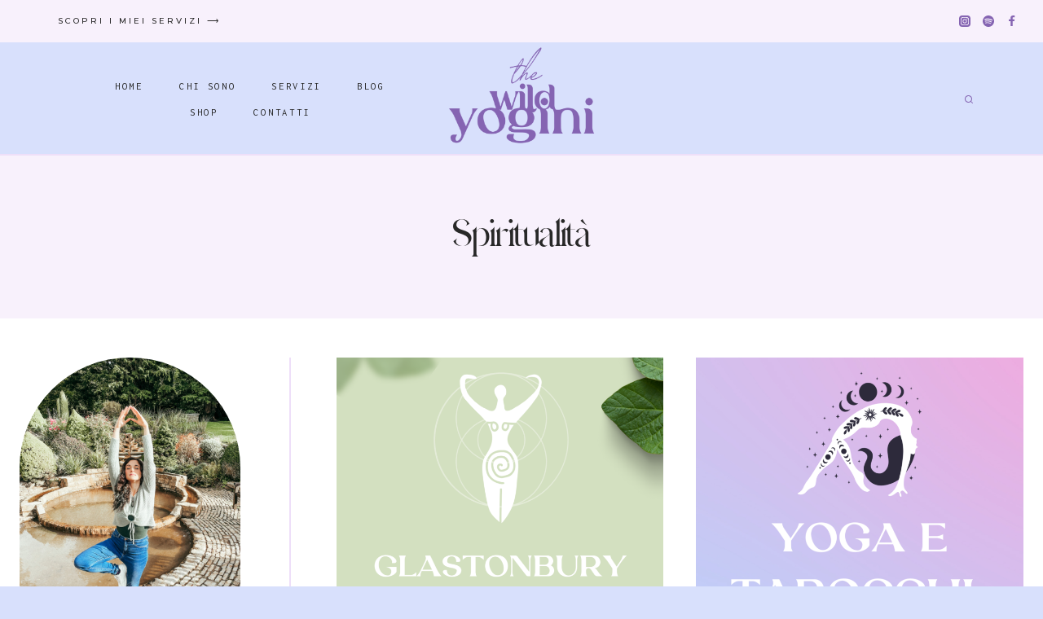

--- FILE ---
content_type: text/html; charset=UTF-8
request_url: https://thewildyogini.com/category/spiritualita/
body_size: 27886
content:
<!doctype html>
<html lang="it-IT" class="no-js" itemtype="https://schema.org/Blog" itemscope>
<head>
	<meta charset="UTF-8">
	<meta name="viewport" content="width=device-width, initial-scale=1, minimum-scale=1">
	<meta name='robots' content='index, follow, max-image-preview:large, max-snippet:-1, max-video-preview:-1' />
	<style>img:is([sizes="auto" i], [sizes^="auto," i]) { contain-intrinsic-size: 3000px 1500px }</style>
	
	<!-- This site is optimized with the Yoast SEO plugin v26.8 - https://yoast.com/product/yoast-seo-wordpress/ -->
	<title>Spiritualità Archives - The Wild Yogini</title>
	<link rel="canonical" href="https://thewildyogini.com/category/spiritualita/" />
	<link rel="next" href="https://thewildyogini.com/category/spiritualita/page/2/" />
	<meta property="og:locale" content="it_IT" />
	<meta property="og:type" content="article" />
	<meta property="og:title" content="Spiritualità Archives - The Wild Yogini" />
	<meta property="og:url" content="https://thewildyogini.com/category/spiritualita/" />
	<meta property="og:site_name" content="The Wild Yogini" />
	<meta property="og:image" content="https://thewildyogini.com/wp-content/uploads/2021/01/preview-link-def-01-1-e1609532926347.jpg" />
	<meta property="og:image:width" content="1200" />
	<meta property="og:image:height" content="630" />
	<meta property="og:image:type" content="image/jpeg" />
	<meta name="twitter:card" content="summary_large_image" />
	<script type="application/ld+json" class="yoast-schema-graph">{"@context":"https://schema.org","@graph":[{"@type":"CollectionPage","@id":"https://thewildyogini.com/category/spiritualita/","url":"https://thewildyogini.com/category/spiritualita/","name":"Spiritualità Archives - The Wild Yogini","isPartOf":{"@id":"https://thewildyogini.com/#website"},"primaryImageOfPage":{"@id":"https://thewildyogini.com/category/spiritualita/#primaryimage"},"image":{"@id":"https://thewildyogini.com/category/spiritualita/#primaryimage"},"thumbnailUrl":"https://thewildyogini.com/wp-content/uploads/2021/11/YOGA-E-TAROCCHI-5.png","breadcrumb":{"@id":"https://thewildyogini.com/category/spiritualita/#breadcrumb"},"inLanguage":"it-IT"},{"@type":"ImageObject","inLanguage":"it-IT","@id":"https://thewildyogini.com/category/spiritualita/#primaryimage","url":"https://thewildyogini.com/wp-content/uploads/2021/11/YOGA-E-TAROCCHI-5.png","contentUrl":"https://thewildyogini.com/wp-content/uploads/2021/11/YOGA-E-TAROCCHI-5.png","width":1080,"height":1920},{"@type":"BreadcrumbList","@id":"https://thewildyogini.com/category/spiritualita/#breadcrumb","itemListElement":[{"@type":"ListItem","position":1,"name":"Home","item":"https://thewildyogini.com/"},{"@type":"ListItem","position":2,"name":"Spiritualità"}]},{"@type":"WebSite","@id":"https://thewildyogini.com/#website","url":"https://thewildyogini.com/","name":"The Wild Yogini","description":"","publisher":{"@id":"https://thewildyogini.com/#organization"},"potentialAction":[{"@type":"SearchAction","target":{"@type":"EntryPoint","urlTemplate":"https://thewildyogini.com/?s={search_term_string}"},"query-input":{"@type":"PropertyValueSpecification","valueRequired":true,"valueName":"search_term_string"}}],"inLanguage":"it-IT"},{"@type":"Organization","@id":"https://thewildyogini.com/#organization","name":"The Wild Yogini","url":"https://thewildyogini.com/","logo":{"@type":"ImageObject","inLanguage":"it-IT","@id":"https://thewildyogini.com/#/schema/logo/image/","url":"https://thewildyogini.com/wp-content/uploads/2022/08/cropped-themusebrands_thewildyogini-06-copia.png","contentUrl":"https://thewildyogini.com/wp-content/uploads/2022/08/cropped-themusebrands_thewildyogini-06-copia.png","width":2234,"height":1509,"caption":"The Wild Yogini"},"image":{"@id":"https://thewildyogini.com/#/schema/logo/image/"},"sameAs":["https://www.facebook.com/The-Wild-Yogini-103195825057796","https://www.instagram.com/the_wild_yogini/"]}]}</script>
	<!-- / Yoast SEO plugin. -->


<link rel="alternate" type="application/rss+xml" title="The Wild Yogini &raquo; Feed" href="https://thewildyogini.com/feed/" />
<link rel="alternate" type="application/rss+xml" title="The Wild Yogini &raquo; Feed dei commenti" href="https://thewildyogini.com/comments/feed/" />
			<script>document.documentElement.classList.remove( 'no-js' );</script>
			<link rel="alternate" type="application/rss+xml" title="The Wild Yogini &raquo; Spiritualità Feed della categoria" href="https://thewildyogini.com/category/spiritualita/feed/" />
<script>
window._wpemojiSettings = {"baseUrl":"https:\/\/s.w.org\/images\/core\/emoji\/16.0.1\/72x72\/","ext":".png","svgUrl":"https:\/\/s.w.org\/images\/core\/emoji\/16.0.1\/svg\/","svgExt":".svg","source":{"concatemoji":"https:\/\/thewildyogini.com\/wp-includes\/js\/wp-emoji-release.min.js?ver=6.8.3"}};
/*! This file is auto-generated */
!function(s,n){var o,i,e;function c(e){try{var t={supportTests:e,timestamp:(new Date).valueOf()};sessionStorage.setItem(o,JSON.stringify(t))}catch(e){}}function p(e,t,n){e.clearRect(0,0,e.canvas.width,e.canvas.height),e.fillText(t,0,0);var t=new Uint32Array(e.getImageData(0,0,e.canvas.width,e.canvas.height).data),a=(e.clearRect(0,0,e.canvas.width,e.canvas.height),e.fillText(n,0,0),new Uint32Array(e.getImageData(0,0,e.canvas.width,e.canvas.height).data));return t.every(function(e,t){return e===a[t]})}function u(e,t){e.clearRect(0,0,e.canvas.width,e.canvas.height),e.fillText(t,0,0);for(var n=e.getImageData(16,16,1,1),a=0;a<n.data.length;a++)if(0!==n.data[a])return!1;return!0}function f(e,t,n,a){switch(t){case"flag":return n(e,"\ud83c\udff3\ufe0f\u200d\u26a7\ufe0f","\ud83c\udff3\ufe0f\u200b\u26a7\ufe0f")?!1:!n(e,"\ud83c\udde8\ud83c\uddf6","\ud83c\udde8\u200b\ud83c\uddf6")&&!n(e,"\ud83c\udff4\udb40\udc67\udb40\udc62\udb40\udc65\udb40\udc6e\udb40\udc67\udb40\udc7f","\ud83c\udff4\u200b\udb40\udc67\u200b\udb40\udc62\u200b\udb40\udc65\u200b\udb40\udc6e\u200b\udb40\udc67\u200b\udb40\udc7f");case"emoji":return!a(e,"\ud83e\udedf")}return!1}function g(e,t,n,a){var r="undefined"!=typeof WorkerGlobalScope&&self instanceof WorkerGlobalScope?new OffscreenCanvas(300,150):s.createElement("canvas"),o=r.getContext("2d",{willReadFrequently:!0}),i=(o.textBaseline="top",o.font="600 32px Arial",{});return e.forEach(function(e){i[e]=t(o,e,n,a)}),i}function t(e){var t=s.createElement("script");t.src=e,t.defer=!0,s.head.appendChild(t)}"undefined"!=typeof Promise&&(o="wpEmojiSettingsSupports",i=["flag","emoji"],n.supports={everything:!0,everythingExceptFlag:!0},e=new Promise(function(e){s.addEventListener("DOMContentLoaded",e,{once:!0})}),new Promise(function(t){var n=function(){try{var e=JSON.parse(sessionStorage.getItem(o));if("object"==typeof e&&"number"==typeof e.timestamp&&(new Date).valueOf()<e.timestamp+604800&&"object"==typeof e.supportTests)return e.supportTests}catch(e){}return null}();if(!n){if("undefined"!=typeof Worker&&"undefined"!=typeof OffscreenCanvas&&"undefined"!=typeof URL&&URL.createObjectURL&&"undefined"!=typeof Blob)try{var e="postMessage("+g.toString()+"("+[JSON.stringify(i),f.toString(),p.toString(),u.toString()].join(",")+"));",a=new Blob([e],{type:"text/javascript"}),r=new Worker(URL.createObjectURL(a),{name:"wpTestEmojiSupports"});return void(r.onmessage=function(e){c(n=e.data),r.terminate(),t(n)})}catch(e){}c(n=g(i,f,p,u))}t(n)}).then(function(e){for(var t in e)n.supports[t]=e[t],n.supports.everything=n.supports.everything&&n.supports[t],"flag"!==t&&(n.supports.everythingExceptFlag=n.supports.everythingExceptFlag&&n.supports[t]);n.supports.everythingExceptFlag=n.supports.everythingExceptFlag&&!n.supports.flag,n.DOMReady=!1,n.readyCallback=function(){n.DOMReady=!0}}).then(function(){return e}).then(function(){var e;n.supports.everything||(n.readyCallback(),(e=n.source||{}).concatemoji?t(e.concatemoji):e.wpemoji&&e.twemoji&&(t(e.twemoji),t(e.wpemoji)))}))}((window,document),window._wpemojiSettings);
</script>
<link rel='stylesheet' id='stripe-main-styles-css' href='https://thewildyogini.com/wp-content/mu-plugins/vendor/godaddy/mwc-core/assets/css/stripe-settings.css' media='all' />
<link rel='stylesheet' id='sbi_styles-css' href='https://thewildyogini.com/wp-content/plugins/instagram-feed/css/sbi-styles.min.css?ver=6.10.0' media='all' />
<style id='wp-emoji-styles-inline-css'>

	img.wp-smiley, img.emoji {
		display: inline !important;
		border: none !important;
		box-shadow: none !important;
		height: 1em !important;
		width: 1em !important;
		margin: 0 0.07em !important;
		vertical-align: -0.1em !important;
		background: none !important;
		padding: 0 !important;
	}
</style>
<link rel='stylesheet' id='wp-block-library-css' href='https://thewildyogini.com/wp-includes/css/dist/block-library/style.min.css?ver=6.8.3' media='all' />
<style id='classic-theme-styles-inline-css'>
/*! This file is auto-generated */
.wp-block-button__link{color:#fff;background-color:#32373c;border-radius:9999px;box-shadow:none;text-decoration:none;padding:calc(.667em + 2px) calc(1.333em + 2px);font-size:1.125em}.wp-block-file__button{background:#32373c;color:#fff;text-decoration:none}
</style>
<link rel='stylesheet' id='convertkit-broadcasts-css' href='https://thewildyogini.com/wp-content/plugins/convertkit/resources/frontend/css/broadcasts.css?ver=3.1.5' media='all' />
<link rel='stylesheet' id='convertkit-button-css' href='https://thewildyogini.com/wp-content/plugins/convertkit/resources/frontend/css/button.css?ver=3.1.5' media='all' />
<link rel='stylesheet' id='convertkit-form-css' href='https://thewildyogini.com/wp-content/plugins/convertkit/resources/frontend/css/form.css?ver=3.1.5' media='all' />
<link rel='stylesheet' id='convertkit-form-builder-field-css' href='https://thewildyogini.com/wp-content/plugins/convertkit/resources/frontend/css/form-builder.css?ver=3.1.5' media='all' />
<link rel='stylesheet' id='convertkit-form-builder-css' href='https://thewildyogini.com/wp-content/plugins/convertkit/resources/frontend/css/form-builder.css?ver=3.1.5' media='all' />
<style id='global-styles-inline-css'>
:root{--wp--preset--aspect-ratio--square: 1;--wp--preset--aspect-ratio--4-3: 4/3;--wp--preset--aspect-ratio--3-4: 3/4;--wp--preset--aspect-ratio--3-2: 3/2;--wp--preset--aspect-ratio--2-3: 2/3;--wp--preset--aspect-ratio--16-9: 16/9;--wp--preset--aspect-ratio--9-16: 9/16;--wp--preset--color--black: #000000;--wp--preset--color--cyan-bluish-gray: #abb8c3;--wp--preset--color--white: #ffffff;--wp--preset--color--pale-pink: #f78da7;--wp--preset--color--vivid-red: #cf2e2e;--wp--preset--color--luminous-vivid-orange: #ff6900;--wp--preset--color--luminous-vivid-amber: #fcb900;--wp--preset--color--light-green-cyan: #7bdcb5;--wp--preset--color--vivid-green-cyan: #00d084;--wp--preset--color--pale-cyan-blue: #8ed1fc;--wp--preset--color--vivid-cyan-blue: #0693e3;--wp--preset--color--vivid-purple: #9b51e0;--wp--preset--color--theme-palette-1: var(--global-palette1);--wp--preset--color--theme-palette-2: var(--global-palette2);--wp--preset--color--theme-palette-3: var(--global-palette3);--wp--preset--color--theme-palette-4: var(--global-palette4);--wp--preset--color--theme-palette-5: var(--global-palette5);--wp--preset--color--theme-palette-6: var(--global-palette6);--wp--preset--color--theme-palette-7: var(--global-palette7);--wp--preset--color--theme-palette-8: var(--global-palette8);--wp--preset--color--theme-palette-9: var(--global-palette9);--wp--preset--color--theme-palette-10: var(--global-palette10);--wp--preset--color--theme-palette-11: var(--global-palette11);--wp--preset--color--theme-palette-12: var(--global-palette12);--wp--preset--color--theme-palette-13: var(--global-palette13);--wp--preset--color--theme-palette-14: var(--global-palette14);--wp--preset--color--theme-palette-15: var(--global-palette15);--wp--preset--gradient--vivid-cyan-blue-to-vivid-purple: linear-gradient(135deg,rgba(6,147,227,1) 0%,rgb(155,81,224) 100%);--wp--preset--gradient--light-green-cyan-to-vivid-green-cyan: linear-gradient(135deg,rgb(122,220,180) 0%,rgb(0,208,130) 100%);--wp--preset--gradient--luminous-vivid-amber-to-luminous-vivid-orange: linear-gradient(135deg,rgba(252,185,0,1) 0%,rgba(255,105,0,1) 100%);--wp--preset--gradient--luminous-vivid-orange-to-vivid-red: linear-gradient(135deg,rgba(255,105,0,1) 0%,rgb(207,46,46) 100%);--wp--preset--gradient--very-light-gray-to-cyan-bluish-gray: linear-gradient(135deg,rgb(238,238,238) 0%,rgb(169,184,195) 100%);--wp--preset--gradient--cool-to-warm-spectrum: linear-gradient(135deg,rgb(74,234,220) 0%,rgb(151,120,209) 20%,rgb(207,42,186) 40%,rgb(238,44,130) 60%,rgb(251,105,98) 80%,rgb(254,248,76) 100%);--wp--preset--gradient--blush-light-purple: linear-gradient(135deg,rgb(255,206,236) 0%,rgb(152,150,240) 100%);--wp--preset--gradient--blush-bordeaux: linear-gradient(135deg,rgb(254,205,165) 0%,rgb(254,45,45) 50%,rgb(107,0,62) 100%);--wp--preset--gradient--luminous-dusk: linear-gradient(135deg,rgb(255,203,112) 0%,rgb(199,81,192) 50%,rgb(65,88,208) 100%);--wp--preset--gradient--pale-ocean: linear-gradient(135deg,rgb(255,245,203) 0%,rgb(182,227,212) 50%,rgb(51,167,181) 100%);--wp--preset--gradient--electric-grass: linear-gradient(135deg,rgb(202,248,128) 0%,rgb(113,206,126) 100%);--wp--preset--gradient--midnight: linear-gradient(135deg,rgb(2,3,129) 0%,rgb(40,116,252) 100%);--wp--preset--font-size--small: var(--global-font-size-small);--wp--preset--font-size--medium: var(--global-font-size-medium);--wp--preset--font-size--large: var(--global-font-size-large);--wp--preset--font-size--x-large: 42px;--wp--preset--font-size--larger: var(--global-font-size-larger);--wp--preset--font-size--xxlarge: var(--global-font-size-xxlarge);--wp--preset--font-family--classic-round-bold: Classic Round;--wp--preset--font-family--classic-round-bold-italic: Classic Round ;--wp--preset--font-family--gentlemen-script: Gentlemen Script;--wp--preset--font-family--hermione: hermione;--wp--preset--spacing--20: 0.44rem;--wp--preset--spacing--30: 0.67rem;--wp--preset--spacing--40: 1rem;--wp--preset--spacing--50: 1.5rem;--wp--preset--spacing--60: 2.25rem;--wp--preset--spacing--70: 3.38rem;--wp--preset--spacing--80: 5.06rem;--wp--preset--shadow--natural: 6px 6px 9px rgba(0, 0, 0, 0.2);--wp--preset--shadow--deep: 12px 12px 50px rgba(0, 0, 0, 0.4);--wp--preset--shadow--sharp: 6px 6px 0px rgba(0, 0, 0, 0.2);--wp--preset--shadow--outlined: 6px 6px 0px -3px rgba(255, 255, 255, 1), 6px 6px rgba(0, 0, 0, 1);--wp--preset--shadow--crisp: 6px 6px 0px rgba(0, 0, 0, 1);}:where(.is-layout-flex){gap: 0.5em;}:where(.is-layout-grid){gap: 0.5em;}body .is-layout-flex{display: flex;}.is-layout-flex{flex-wrap: wrap;align-items: center;}.is-layout-flex > :is(*, div){margin: 0;}body .is-layout-grid{display: grid;}.is-layout-grid > :is(*, div){margin: 0;}:where(.wp-block-columns.is-layout-flex){gap: 2em;}:where(.wp-block-columns.is-layout-grid){gap: 2em;}:where(.wp-block-post-template.is-layout-flex){gap: 1.25em;}:where(.wp-block-post-template.is-layout-grid){gap: 1.25em;}.has-black-color{color: var(--wp--preset--color--black) !important;}.has-cyan-bluish-gray-color{color: var(--wp--preset--color--cyan-bluish-gray) !important;}.has-white-color{color: var(--wp--preset--color--white) !important;}.has-pale-pink-color{color: var(--wp--preset--color--pale-pink) !important;}.has-vivid-red-color{color: var(--wp--preset--color--vivid-red) !important;}.has-luminous-vivid-orange-color{color: var(--wp--preset--color--luminous-vivid-orange) !important;}.has-luminous-vivid-amber-color{color: var(--wp--preset--color--luminous-vivid-amber) !important;}.has-light-green-cyan-color{color: var(--wp--preset--color--light-green-cyan) !important;}.has-vivid-green-cyan-color{color: var(--wp--preset--color--vivid-green-cyan) !important;}.has-pale-cyan-blue-color{color: var(--wp--preset--color--pale-cyan-blue) !important;}.has-vivid-cyan-blue-color{color: var(--wp--preset--color--vivid-cyan-blue) !important;}.has-vivid-purple-color{color: var(--wp--preset--color--vivid-purple) !important;}.has-black-background-color{background-color: var(--wp--preset--color--black) !important;}.has-cyan-bluish-gray-background-color{background-color: var(--wp--preset--color--cyan-bluish-gray) !important;}.has-white-background-color{background-color: var(--wp--preset--color--white) !important;}.has-pale-pink-background-color{background-color: var(--wp--preset--color--pale-pink) !important;}.has-vivid-red-background-color{background-color: var(--wp--preset--color--vivid-red) !important;}.has-luminous-vivid-orange-background-color{background-color: var(--wp--preset--color--luminous-vivid-orange) !important;}.has-luminous-vivid-amber-background-color{background-color: var(--wp--preset--color--luminous-vivid-amber) !important;}.has-light-green-cyan-background-color{background-color: var(--wp--preset--color--light-green-cyan) !important;}.has-vivid-green-cyan-background-color{background-color: var(--wp--preset--color--vivid-green-cyan) !important;}.has-pale-cyan-blue-background-color{background-color: var(--wp--preset--color--pale-cyan-blue) !important;}.has-vivid-cyan-blue-background-color{background-color: var(--wp--preset--color--vivid-cyan-blue) !important;}.has-vivid-purple-background-color{background-color: var(--wp--preset--color--vivid-purple) !important;}.has-black-border-color{border-color: var(--wp--preset--color--black) !important;}.has-cyan-bluish-gray-border-color{border-color: var(--wp--preset--color--cyan-bluish-gray) !important;}.has-white-border-color{border-color: var(--wp--preset--color--white) !important;}.has-pale-pink-border-color{border-color: var(--wp--preset--color--pale-pink) !important;}.has-vivid-red-border-color{border-color: var(--wp--preset--color--vivid-red) !important;}.has-luminous-vivid-orange-border-color{border-color: var(--wp--preset--color--luminous-vivid-orange) !important;}.has-luminous-vivid-amber-border-color{border-color: var(--wp--preset--color--luminous-vivid-amber) !important;}.has-light-green-cyan-border-color{border-color: var(--wp--preset--color--light-green-cyan) !important;}.has-vivid-green-cyan-border-color{border-color: var(--wp--preset--color--vivid-green-cyan) !important;}.has-pale-cyan-blue-border-color{border-color: var(--wp--preset--color--pale-cyan-blue) !important;}.has-vivid-cyan-blue-border-color{border-color: var(--wp--preset--color--vivid-cyan-blue) !important;}.has-vivid-purple-border-color{border-color: var(--wp--preset--color--vivid-purple) !important;}.has-vivid-cyan-blue-to-vivid-purple-gradient-background{background: var(--wp--preset--gradient--vivid-cyan-blue-to-vivid-purple) !important;}.has-light-green-cyan-to-vivid-green-cyan-gradient-background{background: var(--wp--preset--gradient--light-green-cyan-to-vivid-green-cyan) !important;}.has-luminous-vivid-amber-to-luminous-vivid-orange-gradient-background{background: var(--wp--preset--gradient--luminous-vivid-amber-to-luminous-vivid-orange) !important;}.has-luminous-vivid-orange-to-vivid-red-gradient-background{background: var(--wp--preset--gradient--luminous-vivid-orange-to-vivid-red) !important;}.has-very-light-gray-to-cyan-bluish-gray-gradient-background{background: var(--wp--preset--gradient--very-light-gray-to-cyan-bluish-gray) !important;}.has-cool-to-warm-spectrum-gradient-background{background: var(--wp--preset--gradient--cool-to-warm-spectrum) !important;}.has-blush-light-purple-gradient-background{background: var(--wp--preset--gradient--blush-light-purple) !important;}.has-blush-bordeaux-gradient-background{background: var(--wp--preset--gradient--blush-bordeaux) !important;}.has-luminous-dusk-gradient-background{background: var(--wp--preset--gradient--luminous-dusk) !important;}.has-pale-ocean-gradient-background{background: var(--wp--preset--gradient--pale-ocean) !important;}.has-electric-grass-gradient-background{background: var(--wp--preset--gradient--electric-grass) !important;}.has-midnight-gradient-background{background: var(--wp--preset--gradient--midnight) !important;}.has-small-font-size{font-size: var(--wp--preset--font-size--small) !important;}.has-medium-font-size{font-size: var(--wp--preset--font-size--medium) !important;}.has-large-font-size{font-size: var(--wp--preset--font-size--large) !important;}.has-x-large-font-size{font-size: var(--wp--preset--font-size--x-large) !important;}.has-classic-round-bold-font-family{font-family: var(--wp--preset--font-family--classic-round-bold) !important;}.has-classic-round-bold-italic-font-family{font-family: var(--wp--preset--font-family--classic-round-bold-italic) !important;}.has-gentlemen-script-font-family{font-family: var(--wp--preset--font-family--gentlemen-script) !important;}.has-hermione-font-family{font-family: var(--wp--preset--font-family--hermione) !important;}
:where(.wp-block-post-template.is-layout-flex){gap: 1.25em;}:where(.wp-block-post-template.is-layout-grid){gap: 1.25em;}
:where(.wp-block-columns.is-layout-flex){gap: 2em;}:where(.wp-block-columns.is-layout-grid){gap: 2em;}
:root :where(.wp-block-pullquote){font-size: 1.5em;line-height: 1.6;}
</style>
<link rel='stylesheet' id='contact-form-7-css' href='https://thewildyogini.com/wp-content/plugins/contact-form-7/includes/css/styles.css?ver=6.1.4' media='all' />
<style id='woocommerce-inline-inline-css'>
.woocommerce form .form-row .required { visibility: visible; }
</style>
<link rel='stylesheet' id='wp-components-css' href='https://thewildyogini.com/wp-includes/css/dist/components/style.min.css?ver=6.8.3' media='all' />
<link rel='stylesheet' id='godaddy-styles-css' href='https://thewildyogini.com/wp-content/mu-plugins/vendor/wpex/godaddy-launch/includes/Dependencies/GoDaddy/Styles/build/latest.css?ver=2.0.2' media='all' />
<link rel='stylesheet' id='gateway-css' href='https://thewildyogini.com/wp-content/plugins/woocommerce-paypal-payments/modules/ppcp-button/assets/css/gateway.css?ver=3.3.2' media='all' />
<link rel='stylesheet' id='peachy-style-css' href='https://thewildyogini.com/wp-content/themes/peachy/style.css?ver=2_0_0' media='all' />
<link rel='stylesheet' id='kadence-global-css' href='https://thewildyogini.com/wp-content/themes/kadence/assets/css/global.min.css?ver=1.4.3' media='all' />
<style id='kadence-global-inline-css'>
/* Kadence Base CSS */
:root{--global-palette1:#f8f1fc;--global-palette2:#eedff9;--global-palette3:#282828;--global-palette4:#69655f;--global-palette5:#8564b2;--global-palette6:#c6c4e1;--global-palette7:#e6e5f7;--global-palette8:#d8e0fc;--global-palette9:#ffffff;--global-palette10:oklch(from var(--global-palette1) calc(l + 0.10 * (1 - l)) calc(c * 1.00) calc(h + 180) / 100%);--global-palette11:#13612e;--global-palette12:#1159af;--global-palette13:#b82105;--global-palette14:#f7630c;--global-palette15:#f5a524;--global-palette9rgb:255, 255, 255;--global-palette-highlight:var(--global-palette5);--global-palette-highlight-alt:var(--global-palette6);--global-palette-highlight-alt2:var(--global-palette9);--global-palette-btn-bg:var(--global-palette1);--global-palette-btn-bg-hover:var(--global-palette9);--global-palette-btn:var(--global-palette5);--global-palette-btn-hover:var(--global-palette5);--global-palette-btn-sec-bg:var(--global-palette7);--global-palette-btn-sec-bg-hover:var(--global-palette2);--global-palette-btn-sec:var(--global-palette3);--global-palette-btn-sec-hover:var(--global-palette9);--global-body-font-family:Montserrat, sans-serif;--global-heading-font-family:Fraunces, serif;--global-primary-nav-font-family:Inconsolata, monospace;--global-fallback-font:sans-serif;--global-display-fallback-font:sans-serif;--global-content-width:1280px;--global-content-wide-width:calc(1280px + 230px);--global-content-narrow-width:1020px;--global-content-edge-padding:1.5rem;--global-content-boxed-padding:3rem;--global-calc-content-width:calc(1280px - var(--global-content-edge-padding) - var(--global-content-edge-padding) );--wp--style--global--content-size:var(--global-calc-content-width);}.wp-site-blocks{--global-vw:calc( 100vw - ( 0.5 * var(--scrollbar-offset)));}body{background:var(--global-palette8);}body, input, select, optgroup, textarea{font-style:normal;font-weight:300;font-size:16px;line-height:1.9;letter-spacing:0.5px;font-family:var(--global-body-font-family);text-transform:none;color:var(--global-palette3);}.content-bg, body.content-style-unboxed .site{background:var(--global-palette9);}h1,h2,h3,h4,h5,h6{font-family:var(--global-heading-font-family);}h1{font-style:normal;font-weight:100;font-size:45px;line-height:1.3;letter-spacing:-2px;color:var(--global-palette3);}h2{font-style:normal;font-weight:100;font-size:38px;line-height:1.25;letter-spacing:-2px;color:var(--global-palette3);}h3{font-style:normal;font-weight:100;font-size:30px;line-height:1.3;letter-spacing:-1.5px;color:var(--global-palette3);}h4{font-style:normal;font-weight:700;font-size:28px;line-height:1.5;letter-spacing:-2px;color:var(--global-palette3);}h5{font-style:normal;font-weight:normal;font-size:15px;line-height:1.8;letter-spacing:2.7px;font-family:Inconsolata, monospace;text-transform:uppercase;color:var(--global-palette3);}h6{font-style:normal;font-weight:500;font-size:10.5px;line-height:1.8;letter-spacing:3px;font-family:Montserrat, sans-serif;text-transform:uppercase;color:var(--global-palette3);}.entry-hero .kadence-breadcrumbs{max-width:1280px;}.site-container, .site-header-row-layout-contained, .site-footer-row-layout-contained, .entry-hero-layout-contained, .comments-area, .alignfull > .wp-block-cover__inner-container, .alignwide > .wp-block-cover__inner-container{max-width:var(--global-content-width);}.content-width-narrow .content-container.site-container, .content-width-narrow .hero-container.site-container{max-width:var(--global-content-narrow-width);}@media all and (min-width: 1510px){.wp-site-blocks .content-container  .alignwide{margin-left:-115px;margin-right:-115px;width:unset;max-width:unset;}}@media all and (min-width: 1280px){.content-width-narrow .wp-site-blocks .content-container .alignwide{margin-left:-130px;margin-right:-130px;width:unset;max-width:unset;}}.content-style-boxed .wp-site-blocks .entry-content .alignwide{margin-left:calc( -1 * var( --global-content-boxed-padding ) );margin-right:calc( -1 * var( --global-content-boxed-padding ) );}.content-area{margin-top:3rem;margin-bottom:3rem;}@media all and (max-width: 1024px){.content-area{margin-top:3rem;margin-bottom:3rem;}}@media all and (max-width: 767px){.content-area{margin-top:2rem;margin-bottom:2rem;}}@media all and (max-width: 1024px){:root{--global-content-boxed-padding:2rem;}}@media all and (max-width: 767px){:root{--global-content-boxed-padding:1.5rem;}}.entry-content-wrap{padding:3rem;}@media all and (max-width: 1024px){.entry-content-wrap{padding:2rem;}}@media all and (max-width: 767px){.entry-content-wrap{padding:1.5rem;}}.entry.single-entry{box-shadow:0px 0px 0px 0px rgba(0,0,0,0);border-radius:0px 0px 0px 0px;}.entry.loop-entry{border-radius:0px 0px 0px 0px;box-shadow:0px 0px 0px 0px rgba(0,0,0,0);}.loop-entry .entry-content-wrap{padding:2rem;}@media all and (max-width: 1024px){.loop-entry .entry-content-wrap{padding:2rem;}}@media all and (max-width: 767px){.loop-entry .entry-content-wrap{padding:1.5rem;}}.has-sidebar:not(.has-left-sidebar) .content-container{grid-template-columns:1fr 27%;}.has-sidebar.has-left-sidebar .content-container{grid-template-columns:27% 1fr;}.primary-sidebar.widget-area .widget{margin-bottom:1.8em;font-style:normal;font-size:14.5px;letter-spacing:0.5px;color:var(--global-palette3);}.primary-sidebar.widget-area .widget-title{font-style:normal;font-weight:300;font-size:28px;line-height:1.5;text-transform:none;color:var(--global-palette3);}.primary-sidebar.widget-area .sidebar-inner-wrap a:where(:not(.button):not(.wp-block-button__link):not(.wp-element-button)){color:var(--global-palette3);}.primary-sidebar.widget-area .sidebar-inner-wrap a:where(:not(.button):not(.wp-block-button__link):not(.wp-element-button)):hover{color:var(--global-palette5);}.primary-sidebar.widget-area{padding:0px 60px 0px 0px;}.has-sidebar.has-left-sidebar:not(.rtl) .primary-sidebar.widget-area, .rtl.has-sidebar:not(.has-left-sidebar) .primary-sidebar.widget-area{border-right:2px solid var(--global-palette2);}.has-sidebar:not(.has-left-sidebar):not(.rtl) .primary-sidebar.widget-area, .rtl.has-sidebar.has-left-sidebar .primary-sidebar.widget-area{border-left:2px solid var(--global-palette2);}@media all and (max-width: 1024px){.primary-sidebar.widget-area{padding:0px 0px 0px 0px;}.has-sidebar.has-left-sidebar:not(.rtl) .primary-sidebar.widget-area, .rtl.has-sidebar:not(.has-left-sidebar) .primary-sidebar.widget-area{border-right:0px solid transparent;}.has-sidebar:not(.has-left-sidebar):not(.rtl) .primary-sidebar.widget-area, .rtl.has-sidebar.has-left-sidebar .primary-sidebar.widget-area{border-left:0px solid transparent;}}@media all and (max-width: 767px){.has-sidebar.has-left-sidebar:not(.rtl) .primary-sidebar.widget-area, .rtl.has-sidebar:not(.has-left-sidebar) .primary-sidebar.widget-area{border-right:0px solid transparent;}.has-sidebar:not(.has-left-sidebar):not(.rtl) .primary-sidebar.widget-area, .rtl.has-sidebar.has-left-sidebar .primary-sidebar.widget-area{border-left:0px solid transparent;}}button, .button, .wp-block-button__link, input[type="button"], input[type="reset"], input[type="submit"], .fl-button, .elementor-button-wrapper .elementor-button, .wc-block-components-checkout-place-order-button, .wc-block-cart__submit{font-style:normal;font-weight:normal;font-size:13px;line-height:1.3;letter-spacing:2.7px;font-family:Inconsolata, monospace;text-transform:uppercase;border-radius:0px;padding:16px 45px 16px 45px;border:2px solid currentColor;border-color:var(--global-palette1);box-shadow:0px 0px 0px 0px rgba(0,0,0,0);}.wp-block-button.is-style-outline .wp-block-button__link{padding:16px 45px 16px 45px;}button:hover, button:focus, button:active, .button:hover, .button:focus, .button:active, .wp-block-button__link:hover, .wp-block-button__link:focus, .wp-block-button__link:active, input[type="button"]:hover, input[type="button"]:focus, input[type="button"]:active, input[type="reset"]:hover, input[type="reset"]:focus, input[type="reset"]:active, input[type="submit"]:hover, input[type="submit"]:focus, input[type="submit"]:active, .elementor-button-wrapper .elementor-button:hover, .elementor-button-wrapper .elementor-button:focus, .elementor-button-wrapper .elementor-button:active, .wc-block-cart__submit:hover{border-color:var(--global-palette1);box-shadow:0px 0px 0px 0px rgba(0,0,0,0);}.kb-button.kb-btn-global-outline.kb-btn-global-inherit{padding-top:calc(16px - 2px);padding-right:calc(45px - 2px);padding-bottom:calc(16px - 2px);padding-left:calc(45px - 2px);}@media all and (max-width: 1024px){button, .button, .wp-block-button__link, input[type="button"], input[type="reset"], input[type="submit"], .fl-button, .elementor-button-wrapper .elementor-button, .wc-block-components-checkout-place-order-button, .wc-block-cart__submit{border-color:var(--global-palette1);}}@media all and (max-width: 767px){button, .button, .wp-block-button__link, input[type="button"], input[type="reset"], input[type="submit"], .fl-button, .elementor-button-wrapper .elementor-button, .wc-block-components-checkout-place-order-button, .wc-block-cart__submit{border-color:var(--global-palette1);}}button.button-style-secondary, .button.button-style-secondary, .wp-block-button__link.button-style-secondary, input[type="button"].button-style-secondary, input[type="reset"].button-style-secondary, input[type="submit"].button-style-secondary, .fl-button.button-style-secondary, .elementor-button-wrapper .elementor-button.button-style-secondary, .wc-block-components-checkout-place-order-button.button-style-secondary, .wc-block-cart__submit.button-style-secondary{font-style:normal;font-weight:normal;font-size:13px;line-height:1.3;letter-spacing:2.7px;font-family:Inconsolata, monospace;text-transform:uppercase;}@media all and (min-width: 1025px){.transparent-header .entry-hero .entry-hero-container-inner{padding-top:calc(52px + 110px);}}@media all and (max-width: 1024px){.mobile-transparent-header .entry-hero .entry-hero-container-inner{padding-top:90px;}}@media all and (max-width: 767px){.mobile-transparent-header .entry-hero .entry-hero-container-inner{padding-top:85px;}}#kt-scroll-up-reader, #kt-scroll-up{border:0px none currentColor;border-radius:40px 40px 40px 40px;color:var(--global-palette3);background:var(--global-palette2);border-color:var(--global-palette2);bottom:20px;font-size:1.05em;padding:0.5em 0.55em 0.6em 0.5em;}#kt-scroll-up-reader.scroll-up-side-right, #kt-scroll-up.scroll-up-side-right{right:30px;}#kt-scroll-up-reader.scroll-up-side-left, #kt-scroll-up.scroll-up-side-left{left:30px;}@media all and (hover: hover){#kt-scroll-up-reader:hover, #kt-scroll-up:hover{color:var(--global-palette4);background:var(--global-palette2);border-color:var(--global-palette2);}}.post-archive-hero-section .entry-hero-container-inner{background:var(--global-palette1);border-top:0px none transparent;}.entry-hero.post-archive-hero-section .entry-header{min-height:200px;}@media all and (max-width: 767px){.entry-hero.post-archive-hero-section .entry-header{min-height:120px;}}.loop-entry.type-post h2.entry-title{font-style:normal;color:var(--global-palette3);}.loop-entry.type-post .entry-taxonomies{font-style:normal;font-size:10px;letter-spacing:2px;}.loop-entry.type-post .entry-taxonomies, .loop-entry.type-post .entry-taxonomies a{color:var(--global-palette5);}.loop-entry.type-post .entry-taxonomies .category-style-pill a{background:var(--global-palette5);}.loop-entry.type-post .entry-taxonomies a:hover{color:var(--global-palette6);}.loop-entry.type-post .entry-taxonomies .category-style-pill a:hover{background:var(--global-palette6);}.loop-entry.type-post .entry-meta{color:var(--global-palette3);}.loop-entry.type-post .entry-meta a:hover{color:var(--global-palette4);}
/* Kadence Header CSS */
@media all and (max-width: 1024px){.mobile-transparent-header #masthead{position:absolute;left:0px;right:0px;z-index:100;}.kadence-scrollbar-fixer.mobile-transparent-header #masthead{right:var(--scrollbar-offset,0);}.mobile-transparent-header #masthead, .mobile-transparent-header .site-top-header-wrap .site-header-row-container-inner, .mobile-transparent-header .site-main-header-wrap .site-header-row-container-inner, .mobile-transparent-header .site-bottom-header-wrap .site-header-row-container-inner{background:transparent;}.site-header-row-tablet-layout-fullwidth, .site-header-row-tablet-layout-standard{padding:0px;}}@media all and (min-width: 1025px){.transparent-header #masthead{position:absolute;left:0px;right:0px;z-index:100;}.transparent-header.kadence-scrollbar-fixer #masthead{right:var(--scrollbar-offset,0);}.transparent-header #masthead, .transparent-header .site-top-header-wrap .site-header-row-container-inner, .transparent-header .site-main-header-wrap .site-header-row-container-inner, .transparent-header .site-bottom-header-wrap .site-header-row-container-inner{background:transparent;}}.site-branding a.brand img{max-width:202px;}.site-branding a.brand img.svg-logo-image{width:202px;}@media all and (max-width: 1024px){.site-branding a.brand img{max-width:140px;}.site-branding a.brand img.svg-logo-image{width:140px;}}@media all and (max-width: 767px){.site-branding a.brand img{max-width:110px;}.site-branding a.brand img.svg-logo-image{width:110px;}}.site-branding{padding:0px 0px 0px 0px;}@media all and (max-width: 1024px){.site-branding{padding:0px 0px 0px 0px;}}@media all and (max-width: 1024px){.site-branding .site-title{line-height:1;}}#masthead, #masthead .kadence-sticky-header.item-is-fixed:not(.item-at-start):not(.site-header-row-container):not(.site-main-header-wrap), #masthead .kadence-sticky-header.item-is-fixed:not(.item-at-start) > .site-header-row-container-inner{background:rgba(255,255,255,0);}@media all and (max-width: 1024px){#masthead, #masthead .kadence-sticky-header.item-is-fixed:not(.item-at-start):not(.site-header-row-container):not(.site-main-header-wrap), #masthead .kadence-sticky-header.item-is-fixed:not(.item-at-start) > .site-header-row-container-inner{background:var(--global-palette9);}}@media all and (max-width: 767px){#masthead, #masthead .kadence-sticky-header.item-is-fixed:not(.item-at-start):not(.site-header-row-container):not(.site-main-header-wrap), #masthead .kadence-sticky-header.item-is-fixed:not(.item-at-start) > .site-header-row-container-inner{background:var(--global-palette9);}}.site-main-header-wrap .site-header-row-container-inner{background:var(--global-palette8);border-bottom:2px solid var(--global-palette2);}.site-main-header-inner-wrap{min-height:110px;}@media all and (max-width: 1024px){.site-main-header-wrap .site-header-row-container-inner{border-bottom:2px solid var(--global-palette2);}.site-main-header-inner-wrap{min-height:90px;}}@media all and (max-width: 767px){.site-main-header-wrap .site-header-row-container-inner{background:var(--global-palette9);border-bottom:2px solid var(--global-palette2);}.site-main-header-inner-wrap{min-height:85px;}}.site-main-header-wrap .site-header-row-container-inner>.site-container{padding:0px 85px 0px 85px;}@media all and (max-width: 1024px){.site-main-header-wrap .site-header-row-container-inner>.site-container{padding:0px 20px 0px 20px;}}@media all and (max-width: 767px){.site-main-header-wrap .site-header-row-container-inner>.site-container{padding:0px 20px 0px 20px;}}.site-top-header-wrap .site-header-row-container-inner{background:var(--global-palette1);border-top:0px none transparent;}.site-top-header-inner-wrap{min-height:52px;}.transparent-header #masthead .site-top-header-wrap .site-header-row-container-inner{background:var(--global-palette1);}#masthead .kadence-sticky-header.item-is-fixed:not(.item-at-start):not(.site-header-row-container):not(.item-hidden-above):not(.site-main-header-wrap), #masthead .kadence-sticky-header.item-is-fixed:not(.item-at-start):not(.item-hidden-above) > .site-header-row-container-inner{background:var(--global-palette9);border-bottom:2px solid var(--global-palette2);}.site-main-header-wrap.site-header-row-container.site-header-focus-item.site-header-row-layout-standard.kadence-sticky-header.item-is-fixed.item-is-stuck, .site-header-upper-inner-wrap.kadence-sticky-header.item-is-fixed.item-is-stuck, .site-header-inner-wrap.kadence-sticky-header.item-is-fixed.item-is-stuck, .site-top-header-wrap.site-header-row-container.site-header-focus-item.site-header-row-layout-standard.kadence-sticky-header.item-is-fixed.item-is-stuck, .site-bottom-header-wrap.site-header-row-container.site-header-focus-item.site-header-row-layout-standard.kadence-sticky-header.item-is-fixed.item-is-stuck{box-shadow:0px 0px 0px 0px rgba(0,0,0,0);}.header-navigation[class*="header-navigation-style-underline"] .header-menu-container.primary-menu-container>ul>li>a:after{width:calc( 100% - 3.5em);}.main-navigation .primary-menu-container > ul > li.menu-item > a{padding-left:calc(3.5em / 2);padding-right:calc(3.5em / 2);padding-top:0.6em;padding-bottom:0.6em;color:var(--global-palette3);}.main-navigation .primary-menu-container > ul > li.menu-item .dropdown-nav-special-toggle{right:calc(3.5em / 2);}.main-navigation .primary-menu-container > ul li.menu-item > a{font-style:normal;font-weight:normal;font-size:12.5px;line-height:1.4;letter-spacing:2.7px;font-family:var(--global-primary-nav-font-family);text-transform:uppercase;}.main-navigation .primary-menu-container > ul > li.menu-item > a:hover{color:var(--global-palette5);}.main-navigation .primary-menu-container > ul > li.menu-item.current-menu-item > a{color:var(--global-palette3);}.header-navigation[class*="header-navigation-style-underline"] .header-menu-container.secondary-menu-container>ul>li>a:after{width:calc( 100% - 3.5em);}.secondary-navigation .secondary-menu-container > ul > li.menu-item > a{padding-left:calc(3.5em / 2);padding-right:calc(3.5em / 2);padding-top:0.6em;padding-bottom:0.6em;color:var(--global-palette3);}.secondary-navigation .primary-menu-container > ul > li.menu-item .dropdown-nav-special-toggle{right:calc(3.5em / 2);}.secondary-navigation .secondary-menu-container > ul li.menu-item > a{font-style:normal;font-weight:normal;font-size:12.5px;line-height:1.4;letter-spacing:2.7px;font-family:Inconsolata, monospace;text-transform:uppercase;}.secondary-navigation .secondary-menu-container > ul > li.menu-item > a:hover{color:var(--global-palette5);}.secondary-navigation .secondary-menu-container > ul > li.menu-item.current-menu-item > a{color:var(--global-palette3);}.header-navigation .header-menu-container ul ul.sub-menu, .header-navigation .header-menu-container ul ul.submenu{background:var(--global-palette9);box-shadow:0px 0px 0px 0px rgba(255,255,255,0);}.header-navigation .header-menu-container ul ul li.menu-item, .header-menu-container ul.menu > li.kadence-menu-mega-enabled > ul > li.menu-item > a{border-bottom:0px none var(--global-palette9);border-radius:0px 0px 0px 0px;}.header-navigation .header-menu-container ul ul li.menu-item > a{width:200px;padding-top:0.8em;padding-bottom:0.8em;color:var(--global-palette3);font-style:normal;font-weight:normal;font-size:12.5px;line-height:2;letter-spacing:2.7px;font-family:Inconsolata, monospace;}.header-navigation .header-menu-container ul ul li.menu-item > a:hover{color:var(--global-palette5);background:var(--global-palette9);border-radius:0px 0px 0px 0px;}.header-navigation .header-menu-container ul ul li.menu-item.current-menu-item > a{color:var(--global-palette3);background:var(--global-palette9);border-radius:0px 0px 0px 0px;}.mobile-toggle-open-container .menu-toggle-open, .mobile-toggle-open-container .menu-toggle-open:focus{color:var(--global-palette5);padding:0.4em 0.6em 0.4em 0.6em;font-size:14px;}.mobile-toggle-open-container .menu-toggle-open.menu-toggle-style-bordered{border:1px solid currentColor;}.mobile-toggle-open-container .menu-toggle-open .menu-toggle-icon{font-size:20px;}.mobile-toggle-open-container .menu-toggle-open:hover, .mobile-toggle-open-container .menu-toggle-open:focus-visible{color:var(--global-palette-highlight);}.mobile-navigation ul li{font-style:normal;font-weight:normal;font-size:13px;line-height:1.3;letter-spacing:3px;font-family:Inconsolata, monospace;text-transform:uppercase;}.mobile-navigation ul li a{padding-top:1.25em;padding-bottom:1.25em;}.mobile-navigation ul li > a, .mobile-navigation ul li.menu-item-has-children > .drawer-nav-drop-wrap{color:var(--global-palette5);}.mobile-navigation ul li > a:hover, .mobile-navigation ul li.menu-item-has-children > .drawer-nav-drop-wrap:hover{color:var(--global-palette6);}.mobile-navigation ul li.current-menu-item > a, .mobile-navigation ul li.current-menu-item.menu-item-has-children > .drawer-nav-drop-wrap{color:var(--global-palette5);}.mobile-navigation ul li.menu-item-has-children .drawer-nav-drop-wrap, .mobile-navigation ul li:not(.menu-item-has-children) a{border-bottom:0px none rgba(255,255,255,0.1);}.mobile-navigation:not(.drawer-navigation-parent-toggle-true) ul li.menu-item-has-children .drawer-nav-drop-wrap button{border-left:0px none rgba(255,255,255,0.1);}#mobile-drawer .drawer-inner, #mobile-drawer.popup-drawer-layout-fullwidth.popup-drawer-animation-slice .pop-portion-bg, #mobile-drawer.popup-drawer-layout-fullwidth.popup-drawer-animation-slice.pop-animated.show-drawer .drawer-inner{background:var(--global-palette7);}#mobile-drawer .drawer-header .drawer-toggle{padding:0.6em 0.15em 0.6em 0.15em;font-size:24px;}#mobile-drawer .drawer-header .drawer-toggle, #mobile-drawer .drawer-header .drawer-toggle:focus{color:var(--global-palette3);}#mobile-drawer .drawer-header .drawer-toggle:hover, #mobile-drawer .drawer-header .drawer-toggle:focus:hover{color:var(--global-palette3);}#main-header .header-button{font-style:normal;font-weight:500;font-size:10px;line-height:1.4;letter-spacing:3px;font-family:Montserrat, sans-serif;text-transform:uppercase;margin:0px 0px 0px 0px;color:var(--global-palette3);background:rgba(255,255,255,0);box-shadow:0px 0px 0px 0px rgba(0,0,0,0);}#main-header .header-button.button-size-custom{padding:15px 0px 15px 0px;}#main-header .header-button:hover{color:var(--global-palette5);background:rgba(255,255,255,0);box-shadow:0px 0px 0px 0px rgba(255,255,255,0);}.header-social-wrap .header-social-inner-wrap{font-size:0.9em;gap:0.3em;}.header-social-wrap .header-social-inner-wrap .social-button{color:var(--global-palette5);background:var(--global-palette1);border:2px none transparent;border-radius:3px;}.header-social-wrap .header-social-inner-wrap .social-button:hover{color:var(--global-palette6);}.search-toggle-open-container .search-toggle-open{color:var(--global-palette5);padding:4px 0px 0px 5px;margin:0px 0px 0px 0px;}.search-toggle-open-container .search-toggle-open.search-toggle-style-bordered{border:1px solid currentColor;}.search-toggle-open-container .search-toggle-open .search-toggle-icon{font-size:12px;}@media all and (max-width: 767px){.search-toggle-open-container .search-toggle-open .search-toggle-icon{font-size:1em;}}.search-toggle-open-container .search-toggle-open:hover, .search-toggle-open-container .search-toggle-open:focus{color:var(--global-palette5);}#search-drawer .drawer-inner .drawer-content form input.search-field, #search-drawer .drawer-inner .drawer-content form .kadence-search-icon-wrap, #search-drawer .drawer-header{color:var(--global-palette5);}#search-drawer .drawer-inner .drawer-content form input.search-field:focus, #search-drawer .drawer-inner .drawer-content form input.search-submit:hover ~ .kadence-search-icon-wrap, #search-drawer .drawer-inner .drawer-content form button[type="submit"]:hover ~ .kadence-search-icon-wrap{color:var(--global-palette5);}#search-drawer .drawer-inner{background:var(--global-palette1);}
/* Kadence Footer CSS */
.site-middle-footer-wrap .site-footer-row-container-inner{border-bottom:0px none transparent;}.site-middle-footer-inner-wrap{padding-top:0px;padding-bottom:0px;grid-column-gap:30px;grid-row-gap:30px;}.site-middle-footer-inner-wrap .widget{margin-bottom:30px;}.site-middle-footer-inner-wrap .site-footer-section:not(:last-child):after{right:calc(-30px / 2);}.site-top-footer-wrap .site-footer-row-container-inner{background:var(--global-palette1);}.site-top-footer-inner-wrap{padding-top:34px;padding-bottom:34px;grid-column-gap:20px;grid-row-gap:20px;}.site-top-footer-inner-wrap .widget{margin-bottom:30px;}.site-top-footer-inner-wrap .site-footer-section:not(:last-child):after{right:calc(-20px / 2);}@media all and (max-width: 1024px){.site-top-footer-inner-wrap{padding-top:40px;padding-bottom:40px;grid-column-gap:25px;grid-row-gap:25px;}.site-top-footer-inner-wrap .site-footer-section:not(:last-child):after{right:calc(-25px / 2);}}.site-bottom-footer-wrap .site-footer-row-container-inner{background:var(--global-palette9);border-top:0px none transparent;}.site-bottom-footer-inner-wrap{min-height:30px;padding-top:20px;padding-bottom:33px;grid-column-gap:20px;}.site-bottom-footer-inner-wrap .widget{margin-bottom:30px;}.site-bottom-footer-inner-wrap .site-footer-section:not(:last-child):after{right:calc(-20px / 2);}.footer-social-wrap .footer-social-inner-wrap{font-size:1.03em;gap:0.3em;}.site-footer .site-footer-wrap .site-footer-section .footer-social-wrap .footer-social-inner-wrap .social-button{color:var(--global-palette5);background:var(--global-palette8);border:2px none transparent;border-radius:50px;}.site-footer .site-footer-wrap .site-footer-section .footer-social-wrap .footer-social-inner-wrap .social-button:hover{color:var(--global-palette6);background:var(--global-palette9);}#colophon .footer-html{font-style:normal;font-weight:normal;font-size:9px;letter-spacing:3px;font-family:Montserrat, sans-serif;text-transform:uppercase;margin:15px 0px 0px 0px;}#colophon .site-footer-row-container .site-footer-row .footer-html a{color:var(--global-palette3);}#colophon .site-footer-row-container .site-footer-row .footer-html a:hover{color:var(--global-palette3);}#colophon .footer-navigation .footer-menu-container > ul > li > a{padding-left:calc(40px / 2);padding-right:calc(40px / 2);padding-top:calc(1em / 2);padding-bottom:calc(1em / 2);color:var(--global-palette5);}#colophon .footer-navigation .footer-menu-container > ul li a{font-style:normal;font-weight:normal;font-size:15px;letter-spacing:2.5px;font-family:Inconsolata, monospace;text-transform:uppercase;}#colophon .footer-navigation .footer-menu-container > ul li a:hover{color:var(--global-palette6);}#colophon .footer-navigation .footer-menu-container > ul li.current-menu-item > a{color:var(--global-palette5);}
/* Kadence Woo CSS */
.woocommerce table.shop_table td.product-quantity{min-width:130px;}.entry-hero.product-hero-section .entry-header{min-height:200px;}.product-title .single-category{font-weight:700;font-size:32px;line-height:1.5;color:var(--global-palette3);}.wp-site-blocks .product-hero-section .extra-title{font-weight:700;font-size:32px;line-height:1.5;}.product-archive-hero-section .entry-hero-container-inner{background:var(--global-palette2);}.entry-hero.product-archive-hero-section .entry-header{min-height:200px;}@media all and (max-width: 767px){.entry-hero.product-archive-hero-section .entry-header{min-height:120px;}}.woocommerce ul.products li.product h3, .woocommerce ul.products li.product .product-details .woocommerce-loop-product__title, .woocommerce ul.products li.product .product-details .woocommerce-loop-category__title, .wc-block-grid__products .wc-block-grid__product .wc-block-grid__product-title{font-style:normal;font-size:28px;}.woocommerce ul.products li.product .product-details .price, .wc-block-grid__products .wc-block-grid__product .wc-block-grid__product-price{font-style:normal;font-weight:normal;font-size:16px;letter-spacing:2px;font-family:Inconsolata, monospace;text-transform:uppercase;}.woocommerce ul.products.woo-archive-btn-button .product-action-wrap .button:not(.kb-button), .woocommerce ul.products li.woo-archive-btn-button .button:not(.kb-button), .wc-block-grid__product.woo-archive-btn-button .product-details .wc-block-grid__product-add-to-cart .wp-block-button__link{border:2px none transparent;box-shadow:0px 0px 0px 0px rgba(0,0,0,0.0);}.woocommerce ul.products.woo-archive-btn-button .product-action-wrap .button:not(.kb-button):hover, .woocommerce ul.products li.woo-archive-btn-button .button:not(.kb-button):hover, .wc-block-grid__product.woo-archive-btn-button .product-details .wc-block-grid__product-add-to-cart .wp-block-button__link:hover{box-shadow:0px 0px 0px 0px rgba(0,0,0,0);}
</style>
<link rel='stylesheet' id='kadence-simplelightbox-css-css' href='https://thewildyogini.com/wp-content/themes/kadence/assets/css/simplelightbox.min.css?ver=1.4.3' media='all' />
<link rel='stylesheet' id='kadence-header-css' href='https://thewildyogini.com/wp-content/themes/kadence/assets/css/header.min.css?ver=1.4.3' media='all' />
<link rel='stylesheet' id='kadence-content-css' href='https://thewildyogini.com/wp-content/themes/kadence/assets/css/content.min.css?ver=1.4.3' media='all' />
<link rel='stylesheet' id='kadence-sidebar-css' href='https://thewildyogini.com/wp-content/themes/kadence/assets/css/sidebar.min.css?ver=1.4.3' media='all' />
<link rel='stylesheet' id='kadence-woocommerce-css' href='https://thewildyogini.com/wp-content/themes/kadence/assets/css/woocommerce.min.css?ver=1.4.3' media='all' />
<link rel='stylesheet' id='kadence-footer-css' href='https://thewildyogini.com/wp-content/themes/kadence/assets/css/footer.min.css?ver=1.4.3' media='all' />
<style id='kadence-blocks-global-variables-inline-css'>
:root {--global-kb-font-size-sm:clamp(0.8rem, 0.73rem + 0.217vw, 0.9rem);--global-kb-font-size-md:clamp(1.1rem, 0.995rem + 0.326vw, 1.25rem);--global-kb-font-size-lg:clamp(1.75rem, 1.576rem + 0.543vw, 2rem);--global-kb-font-size-xl:clamp(2.25rem, 1.728rem + 1.63vw, 3rem);--global-kb-font-size-xxl:clamp(2.5rem, 1.456rem + 3.26vw, 4rem);--global-kb-font-size-xxxl:clamp(2.75rem, 0.489rem + 7.065vw, 6rem);}
</style>
<script src="https://thewildyogini.com/wp-includes/js/jquery/jquery.min.js?ver=3.7.1" id="jquery-core-js"></script>
<script src="https://thewildyogini.com/wp-includes/js/jquery/jquery-migrate.min.js?ver=3.4.1" id="jquery-migrate-js"></script>
<script src="https://thewildyogini.com/wp-content/plugins/woocommerce/assets/js/jquery-blockui/jquery.blockUI.min.js?ver=2.7.0-wc.10.4.3" id="wc-jquery-blockui-js" defer data-wp-strategy="defer"></script>
<script id="wc-add-to-cart-js-extra">
var wc_add_to_cart_params = {"ajax_url":"\/wp-admin\/admin-ajax.php","wc_ajax_url":"\/?wc-ajax=%%endpoint%%","i18n_view_cart":"Visualizza carrello","cart_url":"https:\/\/thewildyogini.com\/carrello\/","is_cart":"","cart_redirect_after_add":"no"};
</script>
<script src="https://thewildyogini.com/wp-content/plugins/woocommerce/assets/js/frontend/add-to-cart.min.js?ver=10.4.3" id="wc-add-to-cart-js" defer data-wp-strategy="defer"></script>
<script src="https://thewildyogini.com/wp-content/plugins/woocommerce/assets/js/js-cookie/js.cookie.min.js?ver=2.1.4-wc.10.4.3" id="wc-js-cookie-js" defer data-wp-strategy="defer"></script>
<script id="woocommerce-js-extra">
var woocommerce_params = {"ajax_url":"\/wp-admin\/admin-ajax.php","wc_ajax_url":"\/?wc-ajax=%%endpoint%%","i18n_password_show":"Mostra password","i18n_password_hide":"Nascondi password"};
</script>
<script src="https://thewildyogini.com/wp-content/plugins/woocommerce/assets/js/frontend/woocommerce.min.js?ver=10.4.3" id="woocommerce-js" defer data-wp-strategy="defer"></script>
<script id="WCPAY_ASSETS-js-extra">
var wcpayAssets = {"url":"https:\/\/thewildyogini.com\/wp-content\/plugins\/woocommerce-payments\/dist\/"};
</script>
<link rel="https://api.w.org/" href="https://thewildyogini.com/wp-json/" /><link rel="alternate" title="JSON" type="application/json" href="https://thewildyogini.com/wp-json/wp/v2/categories/18" /><link rel="EditURI" type="application/rsd+xml" title="RSD" href="https://thewildyogini.com/xmlrpc.php?rsd" />
	<noscript><style>.woocommerce-product-gallery{ opacity: 1 !important; }</style></noscript>
	<link rel='stylesheet' id='kadence-fonts-gfonts-css' href='https://fonts.googleapis.com/css?family=Montserrat:300,300italic,700,700italic,100,500,regular%7CFraunces:100,700,regular,500%7CInconsolata:regular&#038;display=swap' media='all' />
<link rel="icon" href="https://thewildyogini.com/wp-content/uploads/2022/06/cropped-themusebrands_thewildyogini-06-32x32.png" sizes="32x32" />
<link rel="icon" href="https://thewildyogini.com/wp-content/uploads/2022/06/cropped-themusebrands_thewildyogini-06-192x192.png" sizes="192x192" />
<link rel="apple-touch-icon" href="https://thewildyogini.com/wp-content/uploads/2022/06/cropped-themusebrands_thewildyogini-06-180x180.png" />
<meta name="msapplication-TileImage" content="https://thewildyogini.com/wp-content/uploads/2022/06/cropped-themusebrands_thewildyogini-06-270x270.png" />
	<!-- Fonts Plugin CSS - https://fontsplugin.com/ -->
	<style>
		:root {
--font-base: Classic Round;
--font-headings: hermione;
--font-input: Classic Round;
}
@font-face {font-family:'Classic Round';src:url('https://thewildyogini.com/wp-content/uploads/2026/01/ClassicXtraRound-Medium.ttf') format('truetype');}@font-face {font-family:'Classic Round ';src:url('https://thewildyogini.com/wp-content/uploads/2026/01/ClassicXtraRound-MediumIt.ttf') format('truetype');}@font-face {font-family:'Classic Round';src:url('https://thewildyogini.com/wp-content/uploads/2026/01/ClassicXtraRound-ThinIt.ttf') format('truetype');}@font-face {font-family:'Classic Round ';src:url('https://thewildyogini.com/wp-content/uploads/2026/01/ClassicXtraRound-Thin.ttf') format('truetype');}@font-face {font-family:'Gentlemen Script';src:url('https://thewildyogini.com/wp-content/uploads/2026/01/gentlemens-script.zip') format('truetype');}@font-face {font-family:'hermione';src:url('https://thewildyogini.com/wp-content/uploads/2026/01/Hermione.otf') format('opentype');}body, #content, .entry-content, .post-content, .page-content, .post-excerpt, .entry-summary, .entry-excerpt, .widget-area, .widget, .sidebar, #sidebar, footer, .footer, #footer, .site-footer {
font-family: "Classic Round";
 }
#site-title, .site-title, #site-title a, .site-title a, .entry-title, .entry-title a, h1, h2, h3, h4, h5, h6, .widget-title, .elementor-heading-title {
font-family: "hermione";
 }
button, .button, input, select, textarea, .wp-block-button, .wp-block-button__link {
font-family: "Classic Round";
 }
	</style>
	<!-- Fonts Plugin CSS -->
	</head>

<body class="archive category category-spiritualita category-18 wp-custom-logo wp-embed-responsive wp-theme-kadence wp-child-theme-peachy theme-kadence woocommerce-no-js hfeed footer-on-bottom hide-focus-outline link-style-standard has-sidebar has-left-sidebar content-title-style-above content-width-normal content-style-unboxed content-vertical-padding-show non-transparent-header mobile-non-transparent-header">
<div id="wrapper" class="site wp-site-blocks">
			<a class="skip-link screen-reader-text scroll-ignore" href="#main">Salta al contenuto</a>
		<header id="masthead" class="site-header" role="banner" itemtype="https://schema.org/WPHeader" itemscope>
	<div id="main-header" class="site-header-wrap">
		<div class="site-header-inner-wrap">
			<div class="site-header-upper-wrap">
				<div class="site-header-upper-inner-wrap">
					<div class="site-top-header-wrap site-header-row-container site-header-focus-item site-header-row-layout-fullwidth" data-section="kadence_customizer_header_top">
	<div class="site-header-row-container-inner">
				<div class="site-container">
			<div class="site-top-header-inner-wrap site-header-row site-header-row-has-sides site-header-row-no-center">
									<div class="site-header-top-section-left site-header-section site-header-section-left">
						<div class="site-header-item site-header-focus-item" data-section="kadence_customizer_header_button">
	<div class="header-button-wrap"><div class="header-button-inner-wrap"><a href="https://thewildyogini.com/services-page/" target="_self" class="button header-button button-size-medium button-style-filled">SCOPRI I MIEI SERVIZI ⟶</a></div></div></div><!-- data-section="header_button" -->
					</div>
																	<div class="site-header-top-section-right site-header-section site-header-section-right">
						<div class="site-header-item site-header-focus-item" data-section="kadence_customizer_header_social">
	<div class="header-social-wrap"><div class="header-social-inner-wrap element-social-inner-wrap social-show-label-false social-style-outline"><a href="https://www.instagram.com/the_wild_yogini/" aria-label="Instagram" target="_blank" rel="noopener noreferrer"  class="social-button header-social-item social-link-instagram"><span class="kadence-svg-iconset"><svg class="kadence-svg-icon kadence-instagram-svg" fill="currentColor" version="1.1" xmlns="http://www.w3.org/2000/svg" width="32" height="32" viewBox="0 0 32 32"><title>Instagram</title><path d="M21.138 0.242c3.767 0.007 3.914 0.038 4.65 0.144 1.52 0.219 2.795 0.825 3.837 1.821 0.584 0.562 0.987 1.112 1.349 1.848 0.442 0.899 0.659 1.75 0.758 3.016 0.021 0.271 0.031 4.592 0.031 8.916s-0.009 8.652-0.030 8.924c-0.098 1.245-0.315 2.104-0.743 2.986-0.851 1.755-2.415 3.035-4.303 3.522-0.685 0.177-1.304 0.26-2.371 0.31-0.381 0.019-4.361 0.024-8.342 0.024s-7.959-0.012-8.349-0.029c-0.921-0.044-1.639-0.136-2.288-0.303-1.876-0.485-3.469-1.784-4.303-3.515-0.436-0.904-0.642-1.731-0.751-3.045-0.031-0.373-0.039-2.296-0.039-8.87 0-2.215-0.002-3.866 0-5.121 0.006-3.764 0.037-3.915 0.144-4.652 0.219-1.518 0.825-2.795 1.825-3.833 0.549-0.569 1.105-0.975 1.811-1.326 0.915-0.456 1.756-0.668 3.106-0.781 0.374-0.031 2.298-0.038 8.878-0.038h5.13zM15.999 4.364v0c-3.159 0-3.555 0.014-4.796 0.070-1.239 0.057-2.084 0.253-2.824 0.541-0.765 0.297-1.415 0.695-2.061 1.342s-1.045 1.296-1.343 2.061c-0.288 0.74-0.485 1.586-0.541 2.824-0.056 1.241-0.070 1.638-0.070 4.798s0.014 3.556 0.070 4.797c0.057 1.239 0.253 2.084 0.541 2.824 0.297 0.765 0.695 1.415 1.342 2.061s1.296 1.046 2.061 1.343c0.74 0.288 1.586 0.484 2.825 0.541 1.241 0.056 1.638 0.070 4.798 0.070s3.556-0.014 4.797-0.070c1.239-0.057 2.085-0.253 2.826-0.541 0.765-0.297 1.413-0.696 2.060-1.343s1.045-1.296 1.343-2.061c0.286-0.74 0.482-1.586 0.541-2.824 0.056-1.241 0.070-1.637 0.070-4.797s-0.015-3.557-0.070-4.798c-0.058-1.239-0.255-2.084-0.541-2.824-0.298-0.765-0.696-1.415-1.343-2.061s-1.295-1.045-2.061-1.342c-0.742-0.288-1.588-0.484-2.827-0.541-1.241-0.056-1.636-0.070-4.796-0.070zM14.957 6.461c0.31-0 0.655 0 1.044 0 3.107 0 3.475 0.011 4.702 0.067 1.135 0.052 1.75 0.241 2.16 0.401 0.543 0.211 0.93 0.463 1.337 0.87s0.659 0.795 0.871 1.338c0.159 0.41 0.349 1.025 0.401 2.16 0.056 1.227 0.068 1.595 0.068 4.701s-0.012 3.474-0.068 4.701c-0.052 1.135-0.241 1.75-0.401 2.16-0.211 0.543-0.463 0.93-0.871 1.337s-0.794 0.659-1.337 0.87c-0.41 0.16-1.026 0.349-2.16 0.401-1.227 0.056-1.595 0.068-4.702 0.068s-3.475-0.012-4.702-0.068c-1.135-0.052-1.75-0.242-2.161-0.401-0.543-0.211-0.931-0.463-1.338-0.87s-0.659-0.794-0.871-1.337c-0.159-0.41-0.349-1.025-0.401-2.16-0.056-1.227-0.067-1.595-0.067-4.703s0.011-3.474 0.067-4.701c0.052-1.135 0.241-1.75 0.401-2.16 0.211-0.543 0.463-0.931 0.871-1.338s0.795-0.659 1.338-0.871c0.41-0.16 1.026-0.349 2.161-0.401 1.073-0.048 1.489-0.063 3.658-0.065v0.003zM16.001 10.024c-3.3 0-5.976 2.676-5.976 5.976s2.676 5.975 5.976 5.975c3.3 0 5.975-2.674 5.975-5.975s-2.675-5.976-5.975-5.976zM16.001 12.121c2.142 0 3.879 1.736 3.879 3.879s-1.737 3.879-3.879 3.879c-2.142 0-3.879-1.737-3.879-3.879s1.736-3.879 3.879-3.879zM22.212 8.393c-0.771 0-1.396 0.625-1.396 1.396s0.625 1.396 1.396 1.396 1.396-0.625 1.396-1.396c0-0.771-0.625-1.396-1.396-1.396v0.001z"></path>
				</svg></span></a><a href="" aria-label="Spotify" target="_blank" rel="noopener noreferrer"  class="social-button header-social-item social-link-spotify"><span class="kadence-svg-iconset"><svg class="kadence-svg-icon kadence-spotify-svg" fill="currentColor" version="1.1" xmlns="http://www.w3.org/2000/svg" width="24" height="24" viewBox="0 0 24 24"><title>Spotify</title><path d="M12 0C5.4 0 0 5.4 0 12s5.4 12 12 12 12-5.4 12-12S18.66 0 12 0zm5.521 17.34c-.24.359-.66.48-1.021.24-2.82-1.74-6.36-2.101-10.561-1.141-.418.122-.779-.179-.899-.539-.12-.421.18-.78.54-.9 4.56-1.021 8.52-.6 11.64 1.32.42.18.479.659.301 1.02zm1.44-3.3c-.301.42-.841.6-1.262.3-3.239-1.98-8.159-2.58-11.939-1.38-.479.12-1.02-.12-1.14-.6-.12-.48.12-1.021.6-1.141C9.6 9.9 15 10.561 18.72 12.84c.361.181.54.78.241 1.2zm.12-3.36C15.24 8.4 8.82 8.16 5.16 9.301c-.6.179-1.2-.181-1.38-.721-.18-.601.18-1.2.72-1.381 4.26-1.26 11.28-1.02 15.721 1.621.539.3.719 1.02.419 1.56-.299.421-1.02.599-1.559.3z" />
				</svg></span></a><a href="" aria-label="Facebook" target="_blank" rel="noopener noreferrer"  class="social-button header-social-item social-link-facebook"><span class="kadence-svg-iconset"><svg class="kadence-svg-icon kadence-facebook-alt2-svg" fill="currentColor" version="1.1" xmlns="http://www.w3.org/2000/svg" width="16" height="28" viewBox="0 0 16 28"><title>Facebook</title><path d="M14.984 0.187v4.125h-2.453c-1.922 0-2.281 0.922-2.281 2.25v2.953h4.578l-0.609 4.625h-3.969v11.859h-4.781v-11.859h-3.984v-4.625h3.984v-3.406c0-3.953 2.422-6.109 5.953-6.109 1.687 0 3.141 0.125 3.563 0.187z"></path>
				</svg></span></a></div></div></div><!-- data-section="header_social" -->
					</div>
							</div>
		</div>
	</div>
</div>
<div class="site-main-header-wrap site-header-row-container site-header-focus-item site-header-row-layout-fullwidth kadence-sticky-header" data-section="kadence_customizer_header_main" data-shrink="true" data-shrink-height="70" data-reveal-scroll-up="true">
	<div class="site-header-row-container-inner">
				<div class="site-container">
			<div class="site-main-header-inner-wrap site-header-row site-header-row-has-sides site-header-row-center-column">
									<div class="site-header-main-section-left site-header-section site-header-section-left">
						<div class="site-header-item site-header-focus-item site-header-item-main-navigation header-navigation-layout-stretch-false header-navigation-layout-fill-stretch-false" data-section="kadence_customizer_primary_navigation">
		<nav id="site-navigation" class="main-navigation header-navigation hover-to-open nav--toggle-sub header-navigation-style-underline header-navigation-dropdown-animation-fade-down" role="navigation" aria-label="Primario">
			<div class="primary-menu-container header-menu-container">
	<ul id="primary-menu" class="menu"><li id="menu-item-3768" class="menu-item menu-item-type-post_type menu-item-object-page menu-item-home menu-item-3768"><a href="https://thewildyogini.com/">Home</a></li>
<li id="menu-item-3811" class="menu-item menu-item-type-post_type menu-item-object-page menu-item-3811"><a href="https://thewildyogini.com/about-2/">Chi Sono</a></li>
<li id="menu-item-3770" class="menu-item menu-item-type-post_type menu-item-object-page menu-item-3770"><a href="https://thewildyogini.com/services-page/">Servizi</a></li>
<li id="menu-item-3772" class="menu-item menu-item-type-post_type menu-item-object-page current_page_parent menu-item-3772"><a href="https://thewildyogini.com/blog/">Blog</a></li>
<li id="menu-item-4097" class="menu-item menu-item-type-post_type menu-item-object-page menu-item-4097"><a href="https://thewildyogini.com/shop/">Shop</a></li>
<li id="menu-item-3773" class="menu-item menu-item-type-post_type menu-item-object-page menu-item-3773"><a href="https://thewildyogini.com/contact-us/">Contatti</a></li>
</ul>		</div>
	</nav><!-- #site-navigation -->
	</div><!-- data-section="primary_navigation" -->
							<div class="site-header-main-section-left-center site-header-section site-header-section-left-center">
															</div>
												</div>
													<div class="site-header-main-section-center site-header-section site-header-section-center">
						<div class="site-header-item site-header-focus-item" data-section="title_tagline">
	<div class="site-branding branding-layout-standard site-brand-logo-only"><a class="brand has-logo-image" href="https://thewildyogini.com/" rel="home"><img width="2234" height="1509" src="https://thewildyogini.com/wp-content/uploads/2022/08/cropped-themusebrands_thewildyogini-06-copia.png" class="custom-logo" alt="The Wild Yogini" decoding="async" fetchpriority="high" srcset="https://thewildyogini.com/wp-content/uploads/2022/08/cropped-themusebrands_thewildyogini-06-copia.png 2234w, https://thewildyogini.com/wp-content/uploads/2022/08/cropped-themusebrands_thewildyogini-06-copia-640x432.png 640w, https://thewildyogini.com/wp-content/uploads/2022/08/cropped-themusebrands_thewildyogini-06-copia-1280x865.png 1280w, https://thewildyogini.com/wp-content/uploads/2022/08/cropped-themusebrands_thewildyogini-06-copia-768x519.png 768w, https://thewildyogini.com/wp-content/uploads/2022/08/cropped-themusebrands_thewildyogini-06-copia-1536x1038.png 1536w, https://thewildyogini.com/wp-content/uploads/2022/08/cropped-themusebrands_thewildyogini-06-copia-2048x1383.png 2048w, https://thewildyogini.com/wp-content/uploads/2022/08/cropped-themusebrands_thewildyogini-06-copia-600x405.png 600w" sizes="(max-width: 2234px) 100vw, 2234px" /></a></div></div><!-- data-section="title_tagline" -->
					</div>
													<div class="site-header-main-section-right site-header-section site-header-section-right">
													<div class="site-header-main-section-right-center site-header-section site-header-section-right-center">
															</div>
							<div class="site-header-item site-header-focus-item site-header-item-main-navigation header-navigation-layout-stretch-false header-navigation-layout-fill-stretch-false" data-section="kadence_customizer_secondary_navigation">
		<nav id="secondary-navigation" class="secondary-navigation header-navigation hover-to-open nav--toggle-sub header-navigation-style-underline header-navigation-dropdown-animation-fade-down" role="navigation" aria-label="Secondario">
					<div class="secondary-menu-container header-menu-container">
					</div>
	</nav><!-- #secondary-navigation -->
	</div><!-- data-section="secondary_navigation" -->
<div class="site-header-item site-header-focus-item" data-section="kadence_customizer_header_search">
		<div class="search-toggle-open-container">
						<button class="search-toggle-open drawer-toggle search-toggle-style-default" aria-label="Visualizza il modulo di ricerca" aria-haspopup="dialog" aria-controls="search-drawer" data-toggle-target="#search-drawer" data-toggle-body-class="showing-popup-drawer-from-full" aria-expanded="false" data-set-focus="#search-drawer .search-field"
					>
						<span class="search-toggle-icon"><span class="kadence-svg-iconset"><svg aria-hidden="true" class="kadence-svg-icon kadence-search2-svg" fill="currentColor" version="1.1" xmlns="http://www.w3.org/2000/svg" width="24" height="24" viewBox="0 0 24 24"><title>Cerca</title><path d="M16.041 15.856c-0.034 0.026-0.067 0.055-0.099 0.087s-0.060 0.064-0.087 0.099c-1.258 1.213-2.969 1.958-4.855 1.958-1.933 0-3.682-0.782-4.95-2.050s-2.050-3.017-2.050-4.95 0.782-3.682 2.050-4.95 3.017-2.050 4.95-2.050 3.682 0.782 4.95 2.050 2.050 3.017 2.050 4.95c0 1.886-0.745 3.597-1.959 4.856zM21.707 20.293l-3.675-3.675c1.231-1.54 1.968-3.493 1.968-5.618 0-2.485-1.008-4.736-2.636-6.364s-3.879-2.636-6.364-2.636-4.736 1.008-6.364 2.636-2.636 3.879-2.636 6.364 1.008 4.736 2.636 6.364 3.879 2.636 6.364 2.636c2.125 0 4.078-0.737 5.618-1.968l3.675 3.675c0.391 0.391 1.024 0.391 1.414 0s0.391-1.024 0-1.414z"></path>
				</svg></span></span>
		</button>
	</div>
	</div><!-- data-section="header_search" -->
					</div>
							</div>
		</div>
	</div>
</div>
				</div>
			</div>
					</div>
	</div>
	
<div id="mobile-header" class="site-mobile-header-wrap">
	<div class="site-header-inner-wrap">
		<div class="site-header-upper-wrap">
			<div class="site-header-upper-inner-wrap">
			<div class="site-main-header-wrap site-header-focus-item site-header-row-layout-fullwidth site-header-row-tablet-layout-fullwidth site-header-row-mobile-layout-fullwidth ">
	<div class="site-header-row-container-inner">
		<div class="site-container">
			<div class="site-main-header-inner-wrap site-header-row site-header-row-has-sides site-header-row-no-center">
									<div class="site-header-main-section-left site-header-section site-header-section-left">
						<div class="site-header-item site-header-focus-item" data-section="title_tagline">
	<div class="site-branding mobile-site-branding branding-layout-standard branding-tablet-layout-standard site-brand-logo-only branding-mobile-layout-standard site-brand-logo-only"><a class="brand has-logo-image" href="https://thewildyogini.com/" rel="home"><img width="2234" height="1509" src="https://thewildyogini.com/wp-content/uploads/2022/08/cropped-themusebrands_thewildyogini-06-copia.png" class="custom-logo" alt="The Wild Yogini" decoding="async" srcset="https://thewildyogini.com/wp-content/uploads/2022/08/cropped-themusebrands_thewildyogini-06-copia.png 2234w, https://thewildyogini.com/wp-content/uploads/2022/08/cropped-themusebrands_thewildyogini-06-copia-640x432.png 640w, https://thewildyogini.com/wp-content/uploads/2022/08/cropped-themusebrands_thewildyogini-06-copia-1280x865.png 1280w, https://thewildyogini.com/wp-content/uploads/2022/08/cropped-themusebrands_thewildyogini-06-copia-768x519.png 768w, https://thewildyogini.com/wp-content/uploads/2022/08/cropped-themusebrands_thewildyogini-06-copia-1536x1038.png 1536w, https://thewildyogini.com/wp-content/uploads/2022/08/cropped-themusebrands_thewildyogini-06-copia-2048x1383.png 2048w, https://thewildyogini.com/wp-content/uploads/2022/08/cropped-themusebrands_thewildyogini-06-copia-600x405.png 600w" sizes="(max-width: 2234px) 100vw, 2234px" /></a></div></div><!-- data-section="title_tagline" -->
					</div>
																	<div class="site-header-main-section-right site-header-section site-header-section-right">
						<div class="site-header-item site-header-focus-item site-header-item-navgation-popup-toggle" data-section="kadence_customizer_mobile_trigger">
		<div class="mobile-toggle-open-container">
						<button id="mobile-toggle" class="menu-toggle-open drawer-toggle menu-toggle-style-default" aria-label="Apri il menu" data-toggle-target="#mobile-drawer" data-toggle-body-class="showing-popup-drawer-from-right" aria-expanded="false" data-set-focus=".menu-toggle-close"
					>
						<span class="menu-toggle-icon"><span class="kadence-svg-iconset"><svg aria-hidden="true" class="kadence-svg-icon kadence-menu-svg" fill="currentColor" version="1.1" xmlns="http://www.w3.org/2000/svg" width="24" height="24" viewBox="0 0 24 24"><title>Attiva/disattiva menu</title><path d="M3 13h18c0.552 0 1-0.448 1-1s-0.448-1-1-1h-18c-0.552 0-1 0.448-1 1s0.448 1 1 1zM3 7h18c0.552 0 1-0.448 1-1s-0.448-1-1-1h-18c-0.552 0-1 0.448-1 1s0.448 1 1 1zM3 19h18c0.552 0 1-0.448 1-1s-0.448-1-1-1h-18c-0.552 0-1 0.448-1 1s0.448 1 1 1z"></path>
				</svg></span></span>
		</button>
	</div>
	</div><!-- data-section="mobile_trigger" -->
					</div>
							</div>
		</div>
	</div>
</div>
			</div>
		</div>
			</div>
</div>
</header><!-- #masthead -->

	<main id="inner-wrap" class="wrap kt-clear" role="main">
		<section class="entry-hero post-archive-hero-section entry-hero-layout-fullwidth">
	<div class="entry-hero-container-inner">
		<div class="hero-section-overlay"></div>
		<div class="hero-container site-container">
			<header class="entry-header post-archive-title title-align-center title-tablet-align-inherit title-mobile-align-inherit">
				<h1 class="page-title archive-title">Spiritualità</h1>			</header><!-- .entry-header -->
		</div>
	</div>
</section><!-- .entry-hero -->
<div id="primary" class="content-area">
	<div class="content-container site-container">
		<div id="main" class="site-main">
			<div class="woocommerce kadence-woo-messages-none-woo-pages woocommerce-notices-wrapper"></div>				<ul id="archive-container" class="content-wrap kadence-posts-list grid-cols post-archive grid-sm-col-2 grid-lg-col-2 item-image-style-above">
					<li class="entry-list-item">
	<article class="entry content-bg loop-entry post-414 post type-post status-publish format-standard has-post-thumbnail hentry category-crescita-personale category-spiritualita category-viaggi-dellanima tag-femminile tag-glastonbury tag-sacro-femminile tag-somerset tag-tempio-della-dea tag-viaggi-dellanima">
				<a aria-hidden="true" tabindex="-1" role="presentation" class="post-thumbnail kadence-thumbnail-ratio-4-3" aria-label="Viaggi dell&#8217;Anima &#8211; Glastonbury, nel cuore della Grande Madre" href="https://thewildyogini.com/2021/11/10/glastonbury-nel-cuore-della-grande-madre/">
			<div class="post-thumbnail-inner">
				<img width="768" height="1365" src="https://thewildyogini.com/wp-content/uploads/2021/11/YOGA-E-TAROCCHI-5-768x1365.png" class="attachment-medium_large size-medium_large wp-post-image" alt="Viaggi dell&#8217;Anima &#8211; Glastonbury, nel cuore della Grande Madre" decoding="async" srcset="https://thewildyogini.com/wp-content/uploads/2021/11/YOGA-E-TAROCCHI-5-768x1365.png 768w, https://thewildyogini.com/wp-content/uploads/2021/11/YOGA-E-TAROCCHI-5-640x1138.png 640w, https://thewildyogini.com/wp-content/uploads/2021/11/YOGA-E-TAROCCHI-5-864x1536.png 864w, https://thewildyogini.com/wp-content/uploads/2021/11/YOGA-E-TAROCCHI-5-600x1067.png 600w, https://thewildyogini.com/wp-content/uploads/2021/11/YOGA-E-TAROCCHI-5.png 1080w" sizes="(max-width: 768px) 100vw, 768px" />			</div>
		</a><!-- .post-thumbnail -->
				<div class="entry-content-wrap">
			<header class="entry-header">

			<div class="entry-taxonomies">
			<span class="category-links term-links category-style-normal">
				<a href="https://thewildyogini.com/category/crescita-personale/" class="category-link-crescita-personale" rel="tag">Crescita Personale</a> &middot; <a href="https://thewildyogini.com/category/spiritualita/" class="category-link-spiritualita" rel="tag">Spiritualità</a> &middot; <a href="https://thewildyogini.com/category/spiritualita/viaggi-dellanima/" class="category-link-viaggi-dellanima" rel="tag">Viaggi dell&#039;Anima</a>			</span>
		</div><!-- .entry-taxonomies -->
		<h2 class="entry-title"><a href="https://thewildyogini.com/2021/11/10/glastonbury-nel-cuore-della-grande-madre/" rel="bookmark">Viaggi dell&#8217;Anima &#8211; Glastonbury, nel cuore della Grande Madre</a></h2></header><!-- .entry-header -->
<footer class="entry-footer">
	</footer><!-- .entry-footer -->
		</div>
	</article>
</li>
<li class="entry-list-item">
	<article class="entry content-bg loop-entry post-408 post type-post status-publish format-standard has-post-thumbnail hentry category-spiritualita category-yoga tag-il-matto tag-tarocchi tag-tarocchi-di-marsiglia tag-yoga tag-yoga-e-tarocchi">
				<a aria-hidden="true" tabindex="-1" role="presentation" class="post-thumbnail kadence-thumbnail-ratio-4-3" aria-label="Yoga e Tarocchi &#8211; Il Matto e Camatkarasana" href="https://thewildyogini.com/2021/05/25/yoga-e-tarocchi-il-matto-e-camatkarasana/">
			<div class="post-thumbnail-inner">
				<img width="768" height="1365" src="https://thewildyogini.com/wp-content/uploads/2021/05/YOGA-E-TAROCCHI-3-768x1365.png" class="attachment-medium_large size-medium_large wp-post-image" alt="Yoga e Tarocchi &#8211; Il Matto e Camatkarasana" decoding="async" loading="lazy" srcset="https://thewildyogini.com/wp-content/uploads/2021/05/YOGA-E-TAROCCHI-3-768x1365.png 768w, https://thewildyogini.com/wp-content/uploads/2021/05/YOGA-E-TAROCCHI-3-640x1138.png 640w, https://thewildyogini.com/wp-content/uploads/2021/05/YOGA-E-TAROCCHI-3-864x1536.png 864w, https://thewildyogini.com/wp-content/uploads/2021/05/YOGA-E-TAROCCHI-3-600x1067.png 600w, https://thewildyogini.com/wp-content/uploads/2021/05/YOGA-E-TAROCCHI-3.png 1080w" sizes="auto, (max-width: 768px) 100vw, 768px" />			</div>
		</a><!-- .post-thumbnail -->
				<div class="entry-content-wrap">
			<header class="entry-header">

			<div class="entry-taxonomies">
			<span class="category-links term-links category-style-normal">
				<a href="https://thewildyogini.com/category/spiritualita/" class="category-link-spiritualita" rel="tag">Spiritualità</a> &middot; <a href="https://thewildyogini.com/category/yoga/" class="category-link-yoga" rel="tag">Yoga</a>			</span>
		</div><!-- .entry-taxonomies -->
		<h2 class="entry-title"><a href="https://thewildyogini.com/2021/05/25/yoga-e-tarocchi-il-matto-e-camatkarasana/" rel="bookmark">Yoga e Tarocchi &#8211; Il Matto e Camatkarasana</a></h2></header><!-- .entry-header -->
<footer class="entry-footer">
	</footer><!-- .entry-footer -->
		</div>
	</article>
</li>
<li class="entry-list-item">
	<article class="entry content-bg loop-entry post-404 post type-post status-publish format-standard has-post-thumbnail hentry category-spiritualita category-yoga tag-yoga">
				<a aria-hidden="true" tabindex="-1" role="presentation" class="post-thumbnail kadence-thumbnail-ratio-4-3" aria-label="Yoga e Tarocchi &#8211; Un incontro di Energie" href="https://thewildyogini.com/2021/05/18/yoga-e-tarocchi-un-incontro-di-energie/">
			<div class="post-thumbnail-inner">
				<img width="768" height="1365" src="https://thewildyogini.com/wp-content/uploads/2021/05/YOGA-E-TAROCCHI-4-768x1365.png" class="attachment-medium_large size-medium_large wp-post-image" alt="Yoga e Tarocchi &#8211; Un incontro di Energie" decoding="async" loading="lazy" srcset="https://thewildyogini.com/wp-content/uploads/2021/05/YOGA-E-TAROCCHI-4-768x1365.png 768w, https://thewildyogini.com/wp-content/uploads/2021/05/YOGA-E-TAROCCHI-4-640x1138.png 640w, https://thewildyogini.com/wp-content/uploads/2021/05/YOGA-E-TAROCCHI-4-864x1536.png 864w, https://thewildyogini.com/wp-content/uploads/2021/05/YOGA-E-TAROCCHI-4-600x1067.png 600w, https://thewildyogini.com/wp-content/uploads/2021/05/YOGA-E-TAROCCHI-4.png 1080w" sizes="auto, (max-width: 768px) 100vw, 768px" />			</div>
		</a><!-- .post-thumbnail -->
				<div class="entry-content-wrap">
			<header class="entry-header">

			<div class="entry-taxonomies">
			<span class="category-links term-links category-style-normal">
				<a href="https://thewildyogini.com/category/spiritualita/" class="category-link-spiritualita" rel="tag">Spiritualità</a> &middot; <a href="https://thewildyogini.com/category/yoga/" class="category-link-yoga" rel="tag">Yoga</a>			</span>
		</div><!-- .entry-taxonomies -->
		<h2 class="entry-title"><a href="https://thewildyogini.com/2021/05/18/yoga-e-tarocchi-un-incontro-di-energie/" rel="bookmark">Yoga e Tarocchi &#8211; Un incontro di Energie</a></h2></header><!-- .entry-header -->
<footer class="entry-footer">
	</footer><!-- .entry-footer -->
		</div>
	</article>
</li>
<li class="entry-list-item">
	<article class="entry content-bg loop-entry post-394 post type-post status-publish format-standard has-post-thumbnail hentry category-astrologia category-spiritualita tag-astrologia tag-astrologia-evolutiva tag-energie tag-luna tag-luna-nuova tag-luna-nuova-in-ariete tag-luna-nuova-in-ariete-2021">
				<a aria-hidden="true" tabindex="-1" role="presentation" class="post-thumbnail kadence-thumbnail-ratio-4-3" aria-label="Le energie della Luna Nuova in Ariete" href="https://thewildyogini.com/2021/04/10/luna-nuova-in-ariete-aprile-2021/">
			<div class="post-thumbnail-inner">
				<img width="768" height="432" src="https://thewildyogini.com/wp-content/uploads/2021/04/Progetto-senza-titolo-768x432.png" class="attachment-medium_large size-medium_large wp-post-image" alt="Le energie della Luna Nuova in Ariete" decoding="async" loading="lazy" srcset="https://thewildyogini.com/wp-content/uploads/2021/04/Progetto-senza-titolo-768x432.png 768w, https://thewildyogini.com/wp-content/uploads/2021/04/Progetto-senza-titolo-600x338.png 600w, https://thewildyogini.com/wp-content/uploads/2021/04/Progetto-senza-titolo-300x169.png 300w, https://thewildyogini.com/wp-content/uploads/2021/04/Progetto-senza-titolo-1024x576.png 1024w, https://thewildyogini.com/wp-content/uploads/2021/04/Progetto-senza-titolo-1536x864.png 1536w, https://thewildyogini.com/wp-content/uploads/2021/04/Progetto-senza-titolo-107x60.png 107w, https://thewildyogini.com/wp-content/uploads/2021/04/Progetto-senza-titolo.png 1920w" sizes="auto, (max-width: 768px) 100vw, 768px" />			</div>
		</a><!-- .post-thumbnail -->
				<div class="entry-content-wrap">
			<header class="entry-header">

			<div class="entry-taxonomies">
			<span class="category-links term-links category-style-normal">
				<a href="https://thewildyogini.com/category/astrologia/" class="category-link-astrologia" rel="tag">Astrologia</a> &middot; <a href="https://thewildyogini.com/category/spiritualita/" class="category-link-spiritualita" rel="tag">Spiritualità</a>			</span>
		</div><!-- .entry-taxonomies -->
		<h2 class="entry-title"><a href="https://thewildyogini.com/2021/04/10/luna-nuova-in-ariete-aprile-2021/" rel="bookmark">Le energie della Luna Nuova in Ariete</a></h2></header><!-- .entry-header -->
<footer class="entry-footer">
	</footer><!-- .entry-footer -->
		</div>
	</article>
</li>
<li class="entry-list-item">
	<article class="entry content-bg loop-entry post-386 post type-post status-publish format-standard has-post-thumbnail hentry category-astrologia category-spiritualita tag-astrologia tag-full-moon tag-libra-full-moon-2021 tag-luna-piena tag-luna-piena-in-bilancia tag-worm-moon">
				<a aria-hidden="true" tabindex="-1" role="presentation" class="post-thumbnail kadence-thumbnail-ratio-4-3" aria-label="Luna Piena in Bilancia 2021: ecco cosa devi sapere" href="https://thewildyogini.com/2021/03/26/luna-piena-in-bilancia-2021/">
			<div class="post-thumbnail-inner">
				<img width="768" height="446" src="https://thewildyogini.com/wp-content/uploads/2021/03/pexels-aron-visuals-3750779-scaled-e1616796429907-768x446.jpg" class="attachment-medium_large size-medium_large wp-post-image" alt="Luna Piena in Bilancia 2021: ecco cosa devi sapere" decoding="async" loading="lazy" srcset="https://thewildyogini.com/wp-content/uploads/2021/03/pexels-aron-visuals-3750779-scaled-e1616796429907-768x446.jpg 768w, https://thewildyogini.com/wp-content/uploads/2021/03/pexels-aron-visuals-3750779-scaled-e1616796429907-600x349.jpg 600w, https://thewildyogini.com/wp-content/uploads/2021/03/pexels-aron-visuals-3750779-scaled-e1616796429907-300x174.jpg 300w, https://thewildyogini.com/wp-content/uploads/2021/03/pexels-aron-visuals-3750779-scaled-e1616796429907-1024x595.jpg 1024w, https://thewildyogini.com/wp-content/uploads/2021/03/pexels-aron-visuals-3750779-scaled-e1616796429907-1536x893.jpg 1536w, https://thewildyogini.com/wp-content/uploads/2021/03/pexels-aron-visuals-3750779-scaled-e1616796429907-2048x1190.jpg 2048w, https://thewildyogini.com/wp-content/uploads/2021/03/pexels-aron-visuals-3750779-scaled-e1616796429907-103x60.jpg 103w" sizes="auto, (max-width: 768px) 100vw, 768px" />			</div>
		</a><!-- .post-thumbnail -->
				<div class="entry-content-wrap">
			<header class="entry-header">

			<div class="entry-taxonomies">
			<span class="category-links term-links category-style-normal">
				<a href="https://thewildyogini.com/category/astrologia/" class="category-link-astrologia" rel="tag">Astrologia</a> &middot; <a href="https://thewildyogini.com/category/spiritualita/" class="category-link-spiritualita" rel="tag">Spiritualità</a>			</span>
		</div><!-- .entry-taxonomies -->
		<h2 class="entry-title"><a href="https://thewildyogini.com/2021/03/26/luna-piena-in-bilancia-2021/" rel="bookmark">Luna Piena in Bilancia 2021: ecco cosa devi sapere</a></h2></header><!-- .entry-header -->
<footer class="entry-footer">
	</footer><!-- .entry-footer -->
		</div>
	</article>
</li>
<li class="entry-list-item">
	<article class="entry content-bg loop-entry post-378 post type-post status-publish format-standard has-post-thumbnail hentry category-astrologia category-crescita-personale category-spiritualita">
				<a aria-hidden="true" tabindex="-1" role="presentation" class="post-thumbnail kadence-thumbnail-ratio-4-3" aria-label="Come eseguire un Rituale di Luna Nuova" href="https://thewildyogini.com/2021/03/14/come-eseguire-un-rituale-di-luna-nuova/">
			<div class="post-thumbnail-inner">
				<img width="768" height="1152" src="https://thewildyogini.com/wp-content/uploads/2021/03/pexels-andre-moura-2747553-1-768x1152.jpg" class="attachment-medium_large size-medium_large wp-post-image" alt="Come eseguire un Rituale di Luna Nuova" decoding="async" loading="lazy" srcset="https://thewildyogini.com/wp-content/uploads/2021/03/pexels-andre-moura-2747553-1-768x1152.jpg 768w, https://thewildyogini.com/wp-content/uploads/2021/03/pexels-andre-moura-2747553-1-scaled-600x900.jpg 600w, https://thewildyogini.com/wp-content/uploads/2021/03/pexels-andre-moura-2747553-1-200x300.jpg 200w, https://thewildyogini.com/wp-content/uploads/2021/03/pexels-andre-moura-2747553-1-683x1024.jpg 683w, https://thewildyogini.com/wp-content/uploads/2021/03/pexels-andre-moura-2747553-1-1024x1536.jpg 1024w, https://thewildyogini.com/wp-content/uploads/2021/03/pexels-andre-moura-2747553-1-1365x2048.jpg 1365w, https://thewildyogini.com/wp-content/uploads/2021/03/pexels-andre-moura-2747553-1-40x60.jpg 40w, https://thewildyogini.com/wp-content/uploads/2021/03/pexels-andre-moura-2747553-1-scaled.jpg 1707w" sizes="auto, (max-width: 768px) 100vw, 768px" />			</div>
		</a><!-- .post-thumbnail -->
				<div class="entry-content-wrap">
			<header class="entry-header">

			<div class="entry-taxonomies">
			<span class="category-links term-links category-style-normal">
				<a href="https://thewildyogini.com/category/astrologia/" class="category-link-astrologia" rel="tag">Astrologia</a> &middot; <a href="https://thewildyogini.com/category/crescita-personale/" class="category-link-crescita-personale" rel="tag">Crescita Personale</a> &middot; <a href="https://thewildyogini.com/category/spiritualita/" class="category-link-spiritualita" rel="tag">Spiritualità</a>			</span>
		</div><!-- .entry-taxonomies -->
		<h2 class="entry-title"><a href="https://thewildyogini.com/2021/03/14/come-eseguire-un-rituale-di-luna-nuova/" rel="bookmark">Come eseguire un Rituale di Luna Nuova</a></h2></header><!-- .entry-header -->
<footer class="entry-footer">
	</footer><!-- .entry-footer -->
		</div>
	</article>
</li>
<li class="entry-list-item">
	<article class="entry content-bg loop-entry post-313 post type-post status-publish format-standard has-post-thumbnail hentry category-spiritualita category-yoga tag-corpo-pranico tag-filosofia-yoga tag-otto-passi-dello-yoga tag-prana tag-prana-vayu tag-pranayama tag-yoga">
				<a aria-hidden="true" tabindex="-1" role="presentation" class="post-thumbnail kadence-thumbnail-ratio-4-3" aria-label="I Cinque Prana nello Yoga" href="https://thewildyogini.com/2021/02/15/i-cinque-prana-nello-yoga/">
			<div class="post-thumbnail-inner">
				<img width="768" height="512" src="https://thewildyogini.com/wp-content/uploads/2021/02/AdobeStock_158502840-1024x683-1-768x512.jpeg" class="attachment-medium_large size-medium_large wp-post-image" alt="I Cinque Prana nello Yoga" decoding="async" loading="lazy" srcset="https://thewildyogini.com/wp-content/uploads/2021/02/AdobeStock_158502840-1024x683-1-768x512.jpeg 768w, https://thewildyogini.com/wp-content/uploads/2021/02/AdobeStock_158502840-1024x683-1-600x400.jpeg 600w, https://thewildyogini.com/wp-content/uploads/2021/02/AdobeStock_158502840-1024x683-1-300x200.jpeg 300w, https://thewildyogini.com/wp-content/uploads/2021/02/AdobeStock_158502840-1024x683-1-480x320.jpeg 480w, https://thewildyogini.com/wp-content/uploads/2021/02/AdobeStock_158502840-1024x683-1.jpeg 1024w" sizes="auto, (max-width: 768px) 100vw, 768px" />			</div>
		</a><!-- .post-thumbnail -->
				<div class="entry-content-wrap">
			<header class="entry-header">

			<div class="entry-taxonomies">
			<span class="category-links term-links category-style-normal">
				<a href="https://thewildyogini.com/category/spiritualita/" class="category-link-spiritualita" rel="tag">Spiritualità</a> &middot; <a href="https://thewildyogini.com/category/yoga/" class="category-link-yoga" rel="tag">Yoga</a>			</span>
		</div><!-- .entry-taxonomies -->
		<h2 class="entry-title"><a href="https://thewildyogini.com/2021/02/15/i-cinque-prana-nello-yoga/" rel="bookmark">I Cinque Prana nello Yoga</a></h2></header><!-- .entry-header -->
<footer class="entry-footer">
	</footer><!-- .entry-footer -->
		</div>
	</article>
</li>
<li class="entry-list-item">
	<article class="entry content-bg loop-entry post-306 post type-post status-publish format-standard has-post-thumbnail hentry category-crescita-personale category-spiritualita tag-akasha tag-quinta-dimensione tag-registri-akashici tag-viaggio-spirituale">
				<a aria-hidden="true" tabindex="-1" role="presentation" class="post-thumbnail kadence-thumbnail-ratio-4-3" aria-label="Akasha, il mio viaggio di ritorno verso casa" href="https://thewildyogini.com/2021/02/08/akasha-viaggio-di-ritorno-verso-casa/">
			<div class="post-thumbnail-inner">
				<img width="768" height="513" src="https://thewildyogini.com/wp-content/uploads/2021/02/felix-wegerer-xsMJCUbFq9E-unsplash-1-768x513.jpg" class="attachment-medium_large size-medium_large wp-post-image" alt="Akasha, il mio viaggio di ritorno verso casa" decoding="async" loading="lazy" srcset="https://thewildyogini.com/wp-content/uploads/2021/02/felix-wegerer-xsMJCUbFq9E-unsplash-1-768x513.jpg 768w, https://thewildyogini.com/wp-content/uploads/2021/02/felix-wegerer-xsMJCUbFq9E-unsplash-1-scaled-600x401.jpg 600w, https://thewildyogini.com/wp-content/uploads/2021/02/felix-wegerer-xsMJCUbFq9E-unsplash-1-300x201.jpg 300w, https://thewildyogini.com/wp-content/uploads/2021/02/felix-wegerer-xsMJCUbFq9E-unsplash-1-1024x685.jpg 1024w, https://thewildyogini.com/wp-content/uploads/2021/02/felix-wegerer-xsMJCUbFq9E-unsplash-1-1536x1027.jpg 1536w, https://thewildyogini.com/wp-content/uploads/2021/02/felix-wegerer-xsMJCUbFq9E-unsplash-1-2048x1369.jpg 2048w, https://thewildyogini.com/wp-content/uploads/2021/02/felix-wegerer-xsMJCUbFq9E-unsplash-1-480x321.jpg 480w" sizes="auto, (max-width: 768px) 100vw, 768px" />			</div>
		</a><!-- .post-thumbnail -->
				<div class="entry-content-wrap">
			<header class="entry-header">

			<div class="entry-taxonomies">
			<span class="category-links term-links category-style-normal">
				<a href="https://thewildyogini.com/category/crescita-personale/" class="category-link-crescita-personale" rel="tag">Crescita Personale</a> &middot; <a href="https://thewildyogini.com/category/spiritualita/" class="category-link-spiritualita" rel="tag">Spiritualità</a>			</span>
		</div><!-- .entry-taxonomies -->
		<h2 class="entry-title"><a href="https://thewildyogini.com/2021/02/08/akasha-viaggio-di-ritorno-verso-casa/" rel="bookmark">Akasha, il mio viaggio di ritorno verso casa</a></h2></header><!-- .entry-header -->
<footer class="entry-footer">
	</footer><!-- .entry-footer -->
		</div>
	</article>
</li>
<li class="entry-list-item">
	<article class="entry content-bg loop-entry post-302 post type-post status-publish format-standard has-post-thumbnail hentry category-crescita-personale category-spiritualita tag-crescita-personale tag-fallire tag-fallire-e-fiorire tag-paura-del-fallimento">
				<a aria-hidden="true" tabindex="-1" role="presentation" class="post-thumbnail kadence-thumbnail-ratio-4-3" aria-label="L&#8217;arte di fallire è l&#8217;arte di fiorire" href="https://thewildyogini.com/2021/02/05/fallire-e-fiorire/">
			<div class="post-thumbnail-inner">
				<img width="768" height="432" src="https://thewildyogini.com/wp-content/uploads/2021/02/tj-holowaychuk-iGrsa9rL11o-unsplash-768x432.jpg" class="attachment-medium_large size-medium_large wp-post-image" alt="L&#8217;arte di fallire è l&#8217;arte di fiorire" decoding="async" loading="lazy" srcset="https://thewildyogini.com/wp-content/uploads/2021/02/tj-holowaychuk-iGrsa9rL11o-unsplash-768x432.jpg 768w, https://thewildyogini.com/wp-content/uploads/2021/02/tj-holowaychuk-iGrsa9rL11o-unsplash-scaled-600x337.jpg 600w, https://thewildyogini.com/wp-content/uploads/2021/02/tj-holowaychuk-iGrsa9rL11o-unsplash-300x169.jpg 300w, https://thewildyogini.com/wp-content/uploads/2021/02/tj-holowaychuk-iGrsa9rL11o-unsplash-1024x576.jpg 1024w, https://thewildyogini.com/wp-content/uploads/2021/02/tj-holowaychuk-iGrsa9rL11o-unsplash-1536x864.jpg 1536w, https://thewildyogini.com/wp-content/uploads/2021/02/tj-holowaychuk-iGrsa9rL11o-unsplash-2048x1152.jpg 2048w, https://thewildyogini.com/wp-content/uploads/2021/02/tj-holowaychuk-iGrsa9rL11o-unsplash-480x270.jpg 480w" sizes="auto, (max-width: 768px) 100vw, 768px" />			</div>
		</a><!-- .post-thumbnail -->
				<div class="entry-content-wrap">
			<header class="entry-header">

			<div class="entry-taxonomies">
			<span class="category-links term-links category-style-normal">
				<a href="https://thewildyogini.com/category/crescita-personale/" class="category-link-crescita-personale" rel="tag">Crescita Personale</a> &middot; <a href="https://thewildyogini.com/category/spiritualita/" class="category-link-spiritualita" rel="tag">Spiritualità</a>			</span>
		</div><!-- .entry-taxonomies -->
		<h2 class="entry-title"><a href="https://thewildyogini.com/2021/02/05/fallire-e-fiorire/" rel="bookmark">L&#8217;arte di fallire è l&#8217;arte di fiorire</a></h2></header><!-- .entry-header -->
<footer class="entry-footer">
	</footer><!-- .entry-footer -->
		</div>
	</article>
</li>
<li class="entry-list-item">
	<article class="entry content-bg loop-entry post-289 post type-post status-publish format-standard has-post-thumbnail hentry category-spiritualita category-yoga tag-filosofia-yoga tag-otto-passi-dello-yoga tag-pranayama tag-yoga">
				<a aria-hidden="true" tabindex="-1" role="presentation" class="post-thumbnail kadence-thumbnail-ratio-4-3" aria-label="Pranayama, il respiro &#8211; Gli otto passi dello Yoga" href="https://thewildyogini.com/2021/02/03/pranayama-il-respiro-gli-otto-passi-dello-yoga/">
			<div class="post-thumbnail-inner">
				<img width="768" height="455" src="https://thewildyogini.com/wp-content/uploads/2021/02/Schermata-2021-02-03-alle-18.05.55-768x455.png" class="attachment-medium_large size-medium_large wp-post-image" alt="Pranayama, il respiro &#8211; Gli otto passi dello Yoga" decoding="async" loading="lazy" srcset="https://thewildyogini.com/wp-content/uploads/2021/02/Schermata-2021-02-03-alle-18.05.55-768x455.png 768w, https://thewildyogini.com/wp-content/uploads/2021/02/Schermata-2021-02-03-alle-18.05.55-600x356.png 600w, https://thewildyogini.com/wp-content/uploads/2021/02/Schermata-2021-02-03-alle-18.05.55-300x178.png 300w, https://thewildyogini.com/wp-content/uploads/2021/02/Schermata-2021-02-03-alle-18.05.55-480x285.png 480w, https://thewildyogini.com/wp-content/uploads/2021/02/Schermata-2021-02-03-alle-18.05.55.png 985w" sizes="auto, (max-width: 768px) 100vw, 768px" />			</div>
		</a><!-- .post-thumbnail -->
				<div class="entry-content-wrap">
			<header class="entry-header">

			<div class="entry-taxonomies">
			<span class="category-links term-links category-style-normal">
				<a href="https://thewildyogini.com/category/spiritualita/" class="category-link-spiritualita" rel="tag">Spiritualità</a> &middot; <a href="https://thewildyogini.com/category/yoga/" class="category-link-yoga" rel="tag">Yoga</a>			</span>
		</div><!-- .entry-taxonomies -->
		<h2 class="entry-title"><a href="https://thewildyogini.com/2021/02/03/pranayama-il-respiro-gli-otto-passi-dello-yoga/" rel="bookmark">Pranayama, il respiro &#8211; Gli otto passi dello Yoga</a></h2></header><!-- .entry-header -->
<footer class="entry-footer">
	</footer><!-- .entry-footer -->
		</div>
	</article>
</li>
				</ul>
				
	<nav class="navigation pagination" aria-label="Navigazione pagina">
		<h2 class="screen-reader-text">Navigazione pagina</h2>
		<div class="nav-links"><span aria-label="Pagina 1" aria-current="page" class="page-numbers current">1</span>
<a aria-label="Pagina 2" class="page-numbers" href="https://thewildyogini.com/category/spiritualita/page/2/">2</a>
<a aria-label="Pagina 3" class="page-numbers" href="https://thewildyogini.com/category/spiritualita/page/3/">3</a>
<a class="next page-numbers" href="https://thewildyogini.com/category/spiritualita/page/2/"><span class="screen-reader-text">Pagina successiva</span><span class="kadence-svg-iconset svg-baseline"><svg aria-hidden="true" class="kadence-svg-icon kadence-arrow-right-svg" fill="currentColor" version="1.1" xmlns="http://www.w3.org/2000/svg" width="24" height="24" viewBox="0 0 24 24"><title>Seguente</title><path d="M9.707 18.707l6-6c0.391-0.391 0.391-1.024 0-1.414l-6-6c-0.391-0.391-1.024-0.391-1.414 0s-0.391 1.024 0 1.414l5.293 5.293-5.293 5.293c-0.391 0.391-0.391 1.024 0 1.414s1.024 0.391 1.414 0z"></path>
				</svg></span></a></div>
	</nav>		</div><!-- #main -->
		<aside id="secondary" role="complementary" class="primary-sidebar widget-area sidebar-slug-sidebar-primary sidebar-link-style-normal">
	<div class="sidebar-inner-wrap">
		<section id="block-1" class="widget widget_block"><link rel='stylesheet' id='kadence-blocks-advancedgallery-css' href='https://thewildyogini.com/wp-content/plugins/kadence-blocks/dist/style-blocks-advancedgallery.css?ver=3.6.0' media='all' />
<style>.wp-block-kadence-advancedgallery .kb-gallery-type-masonry.kb-gallery-id-_286aaa-0d{margin:-0px;}.kb-gallery-type-masonry.kb-gallery-id-_286aaa-0d .kadence-blocks-gallery-item{padding:0px;}.kb-gallery-id-_286aaa-0d .kadence-blocks-gallery-item .kb-gal-image-radius, .kb-gallery-id-_286aaa-0d .kb-slide-item .kb-gal-image-radius img{border-radius:400px 400px 0px 0px;;}</style><div class="kb-gallery-wrap-id-_286aaa-0d alignnone wp-block-kadence-advancedgallery"><ul class="kb-gallery-ul kb-gallery-non-static kb-gallery-type-masonry kb-masonry-init kb-gallery-id-_286aaa-0d kb-gallery-caption-style-bottom-hover kb-gallery-filter-none" data-image-filter="none" data-item-selector=".kadence-blocks-gallery-item" data-lightbox-caption="true" data-columns-xxl="1" data-columns-xl="1" data-columns-md="1" data-columns-sm="1" data-columns-xs="1" data-columns-ss="1"><li class="kadence-blocks-gallery-item"><div class="kadence-blocks-gallery-item-inner"><figure class="kb-gallery-figure kadence-blocks-gallery-item-hide-caption"><div class="kb-gal-image-radius" style="max-width:1920px;"><div class="kb-gallery-image-contain kadence-blocks-gallery-intrinsic" style="padding-bottom:133%;"><img loading="lazy" decoding="async" src="https://thewildyogini.com/wp-content/uploads/2021/11/IMG_5677-1-scaled.jpg" width="1920" height="2560" alt="" data-full-image="https://thewildyogini.com/wp-content/uploads/2021/11/IMG_5677-1-scaled.jpg" data-light-image="https://thewildyogini.com/wp-content/uploads/2021/11/IMG_5677-1-scaled.jpg" data-id="429" class="wp-image-429" srcset="https://thewildyogini.com/wp-content/uploads/2021/11/IMG_5677-1-scaled.jpg 1920w, https://thewildyogini.com/wp-content/uploads/2021/11/IMG_5677-1-scaled-600x800.jpg 600w, https://thewildyogini.com/wp-content/uploads/2021/11/IMG_5677-1-225x300.jpg 225w, https://thewildyogini.com/wp-content/uploads/2021/11/IMG_5677-1-768x1024.jpg 768w, https://thewildyogini.com/wp-content/uploads/2021/11/IMG_5677-1-1152x1536.jpg 1152w, https://thewildyogini.com/wp-content/uploads/2021/11/IMG_5677-1-1536x2048.jpg 1536w, https://thewildyogini.com/wp-content/uploads/2021/11/IMG_5677-1-45x60.jpg 45w" sizes="auto, (max-width: 1920px) 100vw, 1920px" /></div></div></figure></div></li></ul></div></section><section id="block-2" class="widget widget_block"><style id='kadence-blocks-advancedheading-inline-css'>
	.wp-block-kadence-advancedheading mark{background:transparent;border-style:solid;border-width:0}
	.wp-block-kadence-advancedheading mark.kt-highlight{color:#f76a0c;}
	.kb-adv-heading-icon{display: inline-flex;justify-content: center;align-items: center;}
	.is-layout-constrained > .kb-advanced-heading-link {display: block;}.wp-block-kadence-advancedheading.has-background{padding: 0;}	.single-content .kadence-advanced-heading-wrapper h1,
	.single-content .kadence-advanced-heading-wrapper h2,
	.single-content .kadence-advanced-heading-wrapper h3,
	.single-content .kadence-advanced-heading-wrapper h4,
	.single-content .kadence-advanced-heading-wrapper h5,
	.single-content .kadence-advanced-heading-wrapper h6 {margin: 1.5em 0 .5em;}
	.single-content .kadence-advanced-heading-wrapper+* { margin-top:0;}.kb-screen-reader-text{position:absolute;width:1px;height:1px;padding:0;margin:-1px;overflow:hidden;clip:rect(0,0,0,0);}
</style>
<style>.wp-block-kadence-advancedheading.kt-adv-heading_4d3a30-70, .wp-block-kadence-advancedheading.kt-adv-heading_4d3a30-70[data-kb-block="kb-adv-heading_4d3a30-70"]{text-align:center;font-size:25px;font-style:normal;}.wp-block-kadence-advancedheading.kt-adv-heading_4d3a30-70 mark.kt-highlight, .wp-block-kadence-advancedheading.kt-adv-heading_4d3a30-70[data-kb-block="kb-adv-heading_4d3a30-70"] mark.kt-highlight{font-style:normal;color:#f76a0c;-webkit-box-decoration-break:clone;box-decoration-break:clone;padding-top:0px;padding-right:0px;padding-bottom:0px;padding-left:0px;}.wp-block-kadence-advancedheading.kt-adv-heading_4d3a30-70 img.kb-inline-image, .wp-block-kadence-advancedheading.kt-adv-heading_4d3a30-70[data-kb-block="kb-adv-heading_4d3a30-70"] img.kb-inline-image{width:150px;vertical-align:baseline;}</style>
<p class="kt-adv-heading_4d3a30-70 script wp-block-kadence-advancedheading has-theme-palette-3-color has-text-color" data-kb-block="kb-adv-heading_4d3a30-70">ciao anima!</p>
</section><section id="block-3" class="widget widget_block"><style>.wp-block-kadence-advancedheading.kt-adv-heading_85e328-b4, .wp-block-kadence-advancedheading.kt-adv-heading_85e328-b4[data-kb-block="kb-adv-heading_85e328-b4"]{text-align:center;font-size:28px;line-height:28px;font-style:normal;}.wp-block-kadence-advancedheading.kt-adv-heading_85e328-b4 mark.kt-highlight, .wp-block-kadence-advancedheading.kt-adv-heading_85e328-b4[data-kb-block="kb-adv-heading_85e328-b4"] mark.kt-highlight{font-style:normal;color:#f76a0c;-webkit-box-decoration-break:clone;box-decoration-break:clone;padding-top:0px;padding-right:0px;padding-bottom:0px;padding-left:0px;}.wp-block-kadence-advancedheading.kt-adv-heading_85e328-b4 img.kb-inline-image, .wp-block-kadence-advancedheading.kt-adv-heading_85e328-b4[data-kb-block="kb-adv-heading_85e328-b4"] img.kb-inline-image{width:150px;vertical-align:baseline;}</style>
<h3 class="kt-adv-heading_85e328-b4 wp-block-kadence-advancedheading has-theme-palette-5-color has-text-color" data-kb-block="kb-adv-heading_85e328-b4"><strong>Benvenuta</strong></h3>
</section><section id="block-4" class="widget widget_block widget_text">
<p class="has-text-align-center">Io sono Marta e mi puoi trovare vla blabl bla blabl blablabl blablabl blablabl blablabl blablabl blablabl blablabl blablabl bla</p>
</section><section id="block-5" class="widget widget_block"><style>.wp-block-kadence-advancedheading.kt-adv-heading_2ee14d-39, .wp-block-kadence-advancedheading.kt-adv-heading_2ee14d-39[data-kb-block="kb-adv-heading_2ee14d-39"]{text-align:center;line-height:14px;font-style:normal;}.wp-block-kadence-advancedheading.kt-adv-heading_2ee14d-39 mark.kt-highlight, .wp-block-kadence-advancedheading.kt-adv-heading_2ee14d-39[data-kb-block="kb-adv-heading_2ee14d-39"] mark.kt-highlight{font-style:normal;color:#f76a0c;-webkit-box-decoration-break:clone;box-decoration-break:clone;padding-top:0px;padding-right:0px;padding-bottom:0px;padding-left:0px;}.wp-block-kadence-advancedheading.kt-adv-heading_2ee14d-39 img.kb-inline-image, .wp-block-kadence-advancedheading.kt-adv-heading_2ee14d-39[data-kb-block="kb-adv-heading_2ee14d-39"] img.kb-inline-image{width:150px;vertical-align:baseline;}</style>
<h5 class="kt-adv-heading_2ee14d-39 wp-block-kadence-advancedheading" data-kb-block="kb-adv-heading_2ee14d-39"><a href="https://thewildyogini.com/about-2/" data-type="URL" data-id="https://thewildyogini.com/about-2/">LEGGI LA MIA STORIA ⟶</a></h5>
</section><section id="block-6" class="widget widget_block">
<div style="height:5px" aria-hidden="true" class="wp-block-spacer"></div>
</section><section id="block-7" class="widget widget_block"><link rel='stylesheet' id='kadence-blocks-column-css' href='https://thewildyogini.com/wp-content/plugins/kadence-blocks/dist/style-blocks-column.css?ver=3.6.0' media='all' />
<link rel='stylesheet' id='kadence-blocks-rowlayout-css' href='https://thewildyogini.com/wp-content/plugins/kadence-blocks/dist/style-blocks-rowlayout.css?ver=3.6.0' media='all' />
<style>#kt-layout-id_b75641-8b > .kt-row-column-wrap{align-content:start;}:where(#kt-layout-id_b75641-8b > .kt-row-column-wrap) > .wp-block-kadence-column{justify-content:start;}#kt-layout-id_b75641-8b > .kt-row-column-wrap{column-gap:var(--global-kb-gap-md, 2rem);row-gap:var(--global-kb-gap-md, 2rem);padding-top:var( --global-kb-row-default-top, 25px );padding-bottom:var( --global-kb-row-default-bottom, 25px );padding-top:20px;padding-bottom:0px;padding-left:25px;padding-right:25px;grid-template-columns:minmax(0, 1fr);}#kt-layout-id_b75641-8b > .kt-row-layout-overlay{opacity:0.30;}@media all and (max-width: 1024px){#kt-layout-id_b75641-8b > .kt-row-column-wrap{grid-template-columns:minmax(0, 1fr);}}@media all and (max-width: 767px){#kt-layout-id_b75641-8b > .kt-row-column-wrap{grid-template-columns:minmax(0, 1fr);}}</style>
<div class="wp-block-kadence-rowlayout alignnone"><div id="kt-layout-id_b75641-8b" class="kt-row-layout-inner kt-row-has-bg kt-layout-id_b75641-8b has-theme-palette-7-background-color"><div class="kt-row-column-wrap kt-has-1-columns kt-gutter-default kt-v-gutter-default kt-row-valign-top kt-row-layout-equal kt-tab-layout-inherit kt-m-colapse-left-to-right kt-mobile-layout-row"><style>.kadence-column_93c7b7-ef > .kt-inside-inner-col{border-top-width:0px;border-right-width:0px;border-bottom-width:0px;border-left-width:0px;}.kadence-column_93c7b7-ef > .kt-inside-inner-col,.kadence-column_93c7b7-ef > .kt-inside-inner-col:before{border-top-left-radius:0px;border-top-right-radius:0px;border-bottom-right-radius:0px;border-bottom-left-radius:0px;}.kadence-column_93c7b7-ef > .kt-inside-inner-col{column-gap:var(--global-kb-gap-sm, 1rem);}.kadence-column_93c7b7-ef > .kt-inside-inner-col{flex-direction:column;}.kadence-column_93c7b7-ef > .kt-inside-inner-col > .aligncenter{width:100%;}.kadence-column_93c7b7-ef > .kt-inside-inner-col:before{opacity:0.3;}.kadence-column_93c7b7-ef{position:relative;}@media all and (max-width: 1024px){.kadence-column_93c7b7-ef > .kt-inside-inner-col{flex-direction:column;justify-content:center;}}@media all and (max-width: 767px){.kadence-column_93c7b7-ef > .kt-inside-inner-col{flex-direction:column;justify-content:center;}}</style>
<div class="wp-block-kadence-column inner-column-1 kadence-column_93c7b7-ef"><div class="kt-inside-inner-col"><style>.wp-block-kadence-advancedheading.kt-adv-heading_9fa177-96, .wp-block-kadence-advancedheading.kt-adv-heading_9fa177-96[data-kb-block="kb-adv-heading_9fa177-96"]{text-align:center;font-size:28px;line-height:28px;font-style:normal;}.wp-block-kadence-advancedheading.kt-adv-heading_9fa177-96 mark.kt-highlight, .wp-block-kadence-advancedheading.kt-adv-heading_9fa177-96[data-kb-block="kb-adv-heading_9fa177-96"] mark.kt-highlight{font-style:normal;color:#f76a0c;-webkit-box-decoration-break:clone;box-decoration-break:clone;padding-top:0px;padding-right:0px;padding-bottom:0px;padding-left:0px;}.wp-block-kadence-advancedheading.kt-adv-heading_9fa177-96 img.kb-inline-image, .wp-block-kadence-advancedheading.kt-adv-heading_9fa177-96[data-kb-block="kb-adv-heading_9fa177-96"] img.kb-inline-image{width:150px;vertical-align:baseline;}</style>
<h3 class="kt-adv-heading_9fa177-96 wp-block-kadence-advancedheading has-theme-palette-5-color has-text-color" data-kb-block="kb-adv-heading_9fa177-96"><strong>argomenti del blog</strong></h3>



<div style="height:15px" aria-hidden="true" class="wp-block-spacer"></div>


<ul class="wp-block-categories-list aligncenter wp-block-categories">	<li class="cat-item cat-item-2"><a href="https://thewildyogini.com/category/astrologia/">Astrologia</a>
</li>
	<li class="cat-item cat-item-44"><a href="https://thewildyogini.com/category/crescita-personale/">Crescita Personale</a>
</li>
	<li class="cat-item cat-item-15"><a href="https://thewildyogini.com/category/paganesimo/">Paganesimo</a>
</li>
	<li class="cat-item cat-item-18 current-cat"><a aria-current="page" href="https://thewildyogini.com/category/spiritualita/">Spiritualità</a>
</li>
	<li class="cat-item cat-item-72"><a href="https://thewildyogini.com/category/spiritualita/viaggi-dellanima/">Viaggi dell&#039;Anima</a>
</li>
	<li class="cat-item cat-item-19"><a href="https://thewildyogini.com/category/yoga/">Yoga</a>
</li>
</ul></div></div>
</div></div></div>
</section><section id="block-8" class="widget widget_block"><style>.wp-block-kadence-advancedheading.kt-adv-heading_8f8c9a-bb, .wp-block-kadence-advancedheading.kt-adv-heading_8f8c9a-bb[data-kb-block="kb-adv-heading_8f8c9a-bb"]{margin-bottom:0px;padding-top:20px;text-align:center;font-style:normal;}.wp-block-kadence-advancedheading.kt-adv-heading_8f8c9a-bb mark.kt-highlight, .wp-block-kadence-advancedheading.kt-adv-heading_8f8c9a-bb[data-kb-block="kb-adv-heading_8f8c9a-bb"] mark.kt-highlight{font-style:normal;color:#f76a0c;-webkit-box-decoration-break:clone;box-decoration-break:clone;padding-top:0px;padding-right:0px;padding-bottom:0px;padding-left:0px;}.wp-block-kadence-advancedheading.kt-adv-heading_8f8c9a-bb img.kb-inline-image, .wp-block-kadence-advancedheading.kt-adv-heading_8f8c9a-bb[data-kb-block="kb-adv-heading_8f8c9a-bb"] img.kb-inline-image{width:150px;vertical-align:baseline;}</style>
<h6 class="kt-adv-heading_8f8c9a-bb wp-block-kadence-advancedheading" data-kb-block="kb-adv-heading_8f8c9a-bb">CERCHI QUALCOSA? ⬇️</h6>
</section><section id="block-9" class="widget widget_block widget_search"><form role="search" method="get" action="https://thewildyogini.com/" class="wp-block-search__button-inside wp-block-search__icon-button wp-block-search"    ><label class="wp-block-search__label screen-reader-text" for="wp-block-search__input-1" >Search</label><div class="wp-block-search__inside-wrapper "  style="width: 100%"><input class="wp-block-search__input" id="wp-block-search__input-1" placeholder="SEARCH" value="" type="search" name="s" required /><button aria-label="Search" class="wp-block-search__button has-icon wp-element-button" type="submit" ><svg class="search-icon" viewBox="0 0 24 24" width="24" height="24">
					<path d="M13 5c-3.3 0-6 2.7-6 6 0 1.4.5 2.7 1.3 3.7l-3.8 3.8 1.1 1.1 3.8-3.8c1 .8 2.3 1.3 3.7 1.3 3.3 0 6-2.7 6-6S16.3 5 13 5zm0 10.5c-2.5 0-4.5-2-4.5-4.5s2-4.5 4.5-4.5 4.5 2 4.5 4.5-2 4.5-4.5 4.5z"></path>
				</svg></button></div></form></section><section id="block-10" class="widget widget_block">
<div style="height:15px" aria-hidden="true" class="wp-block-spacer"></div>
</section><section id="block-11" class="widget widget_block widget_media_image"><div class="wp-block-image">
<figure class="aligncenter size-large is-resized"><img decoding="async" src="https://thewildyogini.com/wp-content/uploads/2022/08/themusebrands_thewildyogini-15-1280x1277.png" alt="" class="wp-image-3837" width="-188" height="-187" srcset="https://thewildyogini.com/wp-content/uploads/2022/08/themusebrands_thewildyogini-15-1280x1277.png 1280w, https://thewildyogini.com/wp-content/uploads/2022/08/themusebrands_thewildyogini-15-640x639.png 640w, https://thewildyogini.com/wp-content/uploads/2022/08/themusebrands_thewildyogini-15-160x160.png 160w, https://thewildyogini.com/wp-content/uploads/2022/08/themusebrands_thewildyogini-15-768x766.png 768w, https://thewildyogini.com/wp-content/uploads/2022/08/themusebrands_thewildyogini-15-1536x1533.png 1536w, https://thewildyogini.com/wp-content/uploads/2022/08/themusebrands_thewildyogini-15-2048x2043.png 2048w, https://thewildyogini.com/wp-content/uploads/2022/08/themusebrands_thewildyogini-15-300x300.png 300w, https://thewildyogini.com/wp-content/uploads/2022/08/themusebrands_thewildyogini-15-600x599.png 600w, https://thewildyogini.com/wp-content/uploads/2022/08/themusebrands_thewildyogini-15-100x100.png 100w" sizes="(max-width: 1280px) 100vw, 1280px" /></figure></div></section><section id="block-13" class="widget widget_block">
<h3 class="has-text-align-center has-theme-palette-5-color has-theme-palette-1-background-color has-text-color has-background wp-block-heading"><strong>Iscriviti alla Newsletter</strong></h3>
</section><section id="block-14" class="widget widget_block"><p><div class="convertkit-form wp-block-convertkit-form" style=""><script async data-uid="b3174e85f9" src="https://cheerful-creator-9232.kit.com/b3174e85f9/index.js" data-jetpack-boost="ignore" data-no-defer="1" nowprocket></script></div></p>
</section>	</div>
</aside><!-- #secondary -->
	</div>
</div><!-- #primary -->
	</main><!-- #inner-wrap -->
	<footer id="colophon" class="site-footer" role="contentinfo">
	<div class="site-footer-wrap">
		<div class="site-top-footer-wrap site-footer-row-container site-footer-focus-item site-footer-row-layout-standard site-footer-row-tablet-layout-default site-footer-row-mobile-layout-default" data-section="kadence_customizer_footer_top">
	<div class="site-footer-row-container-inner">
				<div class="site-container">
			<div class="site-top-footer-inner-wrap site-footer-row site-footer-row-columns-3 site-footer-row-column-layout-center-half site-footer-row-tablet-column-layout-default site-footer-row-mobile-column-layout-row ft-ro-dir-row ft-ro-collapse-normal ft-ro-t-dir-default ft-ro-m-dir-default ft-ro-lstyle-plain">
									<div class="site-footer-top-section-1 site-footer-section footer-section-inner-items-1">
						<div class="footer-widget-area widget-area site-footer-focus-item footer-widget1 content-align-left content-tablet-align-center content-mobile-align-default content-valign-middle content-tablet-valign-middle content-mobile-valign-default" data-section="sidebar-widgets-footer1">
	<div class="footer-widget-area-inner site-info-inner">
		<section id="block-12" class="widget widget_block widget_media_image">
<figure class="wp-block-image size-large is-resized"><img loading="lazy" decoding="async" src="https://thewildyogini.com/wp-content/uploads/2022/08/themusebrands_thewildyogini-06-copia-1280x865.png" alt="" class="wp-image-3816" width="94" height="63" srcset="https://thewildyogini.com/wp-content/uploads/2022/08/themusebrands_thewildyogini-06-copia-1280x865.png 1280w, https://thewildyogini.com/wp-content/uploads/2022/08/themusebrands_thewildyogini-06-copia-640x432.png 640w, https://thewildyogini.com/wp-content/uploads/2022/08/themusebrands_thewildyogini-06-copia-768x519.png 768w, https://thewildyogini.com/wp-content/uploads/2022/08/themusebrands_thewildyogini-06-copia-1536x1038.png 1536w, https://thewildyogini.com/wp-content/uploads/2022/08/themusebrands_thewildyogini-06-copia-2048x1383.png 2048w, https://thewildyogini.com/wp-content/uploads/2022/08/themusebrands_thewildyogini-06-copia-600x405.png 600w" sizes="auto, (max-width: 94px) 100vw, 94px" /></figure>
</section>	</div>
</div><!-- .footer-widget1 -->
					</div>
										<div class="site-footer-top-section-2 site-footer-section footer-section-inner-items-1">
						<div class="footer-widget-area widget-area site-footer-focus-item footer-navigation-wrap content-align-center content-tablet-align-center content-mobile-align-default content-valign-middle content-tablet-valign-middle content-mobile-valign-default footer-navigation-layout-stretch-false" data-section="kadence_customizer_footer_navigation">
	<div class="footer-widget-area-inner footer-navigation-inner">
			<nav id="footer-navigation" class="footer-navigation" role="navigation" aria-label="Footer">
				<div class="footer-menu-container">
			<ul id="footer-menu" class="menu"><li id="menu-item-3904" class="menu-item menu-item-type-post_type menu-item-object-page menu-item-3904"><a href="https://thewildyogini.com/about-2/">Chi sono</a></li>
<li id="menu-item-711" class="menu-item menu-item-type-post_type menu-item-object-page menu-item-711"><a href="https://thewildyogini.com/contact-us/">Contatti</a></li>
<li id="menu-item-3828" class="menu-item menu-item-type-post_type menu-item-object-page menu-item-3828"><a href="https://thewildyogini.com/services-page/">servizi</a></li>
<li id="menu-item-3829" class="menu-item menu-item-type-post_type menu-item-object-page current_page_parent menu-item-3829"><a href="https://thewildyogini.com/blog/">Blog</a></li>
</ul>		</div>
	</nav><!-- #footer-navigation -->
		</div>
</div><!-- data-section="footer_navigation" -->
					</div>
										<div class="site-footer-top-section-3 site-footer-section footer-section-inner-items-1">
						<div class="footer-widget-area widget-area site-footer-focus-item footer-social content-align-right content-tablet-align-center content-mobile-align-default content-valign-middle content-tablet-valign-middle content-mobile-valign-default" data-section="kadence_customizer_footer_social">
	<div class="footer-widget-area-inner footer-social-inner">
		<div class="footer-social-wrap"><div class="footer-social-inner-wrap element-social-inner-wrap social-show-label-false social-style-filled"><a href="" aria-label="Facebook" target="_blank" rel="noopener noreferrer"  class="social-button footer-social-item social-link-facebook"><span class="kadence-svg-iconset"><svg class="kadence-svg-icon kadence-facebook-alt2-svg" fill="currentColor" version="1.1" xmlns="http://www.w3.org/2000/svg" width="16" height="28" viewBox="0 0 16 28"><title>Facebook</title><path d="M14.984 0.187v4.125h-2.453c-1.922 0-2.281 0.922-2.281 2.25v2.953h4.578l-0.609 4.625h-3.969v11.859h-4.781v-11.859h-3.984v-4.625h3.984v-3.406c0-3.953 2.422-6.109 5.953-6.109 1.687 0 3.141 0.125 3.563 0.187z"></path>
				</svg></span></a><a href="https://www.instagram.com/the_wild_yogini/" aria-label="Instagram" target="_blank" rel="noopener noreferrer"  class="social-button footer-social-item social-link-instagram"><span class="kadence-svg-iconset"><svg class="kadence-svg-icon kadence-instagram-svg" fill="currentColor" version="1.1" xmlns="http://www.w3.org/2000/svg" width="32" height="32" viewBox="0 0 32 32"><title>Instagram</title><path d="M21.138 0.242c3.767 0.007 3.914 0.038 4.65 0.144 1.52 0.219 2.795 0.825 3.837 1.821 0.584 0.562 0.987 1.112 1.349 1.848 0.442 0.899 0.659 1.75 0.758 3.016 0.021 0.271 0.031 4.592 0.031 8.916s-0.009 8.652-0.030 8.924c-0.098 1.245-0.315 2.104-0.743 2.986-0.851 1.755-2.415 3.035-4.303 3.522-0.685 0.177-1.304 0.26-2.371 0.31-0.381 0.019-4.361 0.024-8.342 0.024s-7.959-0.012-8.349-0.029c-0.921-0.044-1.639-0.136-2.288-0.303-1.876-0.485-3.469-1.784-4.303-3.515-0.436-0.904-0.642-1.731-0.751-3.045-0.031-0.373-0.039-2.296-0.039-8.87 0-2.215-0.002-3.866 0-5.121 0.006-3.764 0.037-3.915 0.144-4.652 0.219-1.518 0.825-2.795 1.825-3.833 0.549-0.569 1.105-0.975 1.811-1.326 0.915-0.456 1.756-0.668 3.106-0.781 0.374-0.031 2.298-0.038 8.878-0.038h5.13zM15.999 4.364v0c-3.159 0-3.555 0.014-4.796 0.070-1.239 0.057-2.084 0.253-2.824 0.541-0.765 0.297-1.415 0.695-2.061 1.342s-1.045 1.296-1.343 2.061c-0.288 0.74-0.485 1.586-0.541 2.824-0.056 1.241-0.070 1.638-0.070 4.798s0.014 3.556 0.070 4.797c0.057 1.239 0.253 2.084 0.541 2.824 0.297 0.765 0.695 1.415 1.342 2.061s1.296 1.046 2.061 1.343c0.74 0.288 1.586 0.484 2.825 0.541 1.241 0.056 1.638 0.070 4.798 0.070s3.556-0.014 4.797-0.070c1.239-0.057 2.085-0.253 2.826-0.541 0.765-0.297 1.413-0.696 2.060-1.343s1.045-1.296 1.343-2.061c0.286-0.74 0.482-1.586 0.541-2.824 0.056-1.241 0.070-1.637 0.070-4.797s-0.015-3.557-0.070-4.798c-0.058-1.239-0.255-2.084-0.541-2.824-0.298-0.765-0.696-1.415-1.343-2.061s-1.295-1.045-2.061-1.342c-0.742-0.288-1.588-0.484-2.827-0.541-1.241-0.056-1.636-0.070-4.796-0.070zM14.957 6.461c0.31-0 0.655 0 1.044 0 3.107 0 3.475 0.011 4.702 0.067 1.135 0.052 1.75 0.241 2.16 0.401 0.543 0.211 0.93 0.463 1.337 0.87s0.659 0.795 0.871 1.338c0.159 0.41 0.349 1.025 0.401 2.16 0.056 1.227 0.068 1.595 0.068 4.701s-0.012 3.474-0.068 4.701c-0.052 1.135-0.241 1.75-0.401 2.16-0.211 0.543-0.463 0.93-0.871 1.337s-0.794 0.659-1.337 0.87c-0.41 0.16-1.026 0.349-2.16 0.401-1.227 0.056-1.595 0.068-4.702 0.068s-3.475-0.012-4.702-0.068c-1.135-0.052-1.75-0.242-2.161-0.401-0.543-0.211-0.931-0.463-1.338-0.87s-0.659-0.794-0.871-1.337c-0.159-0.41-0.349-1.025-0.401-2.16-0.056-1.227-0.067-1.595-0.067-4.703s0.011-3.474 0.067-4.701c0.052-1.135 0.241-1.75 0.401-2.16 0.211-0.543 0.463-0.931 0.871-1.338s0.795-0.659 1.338-0.871c0.41-0.16 1.026-0.349 2.161-0.401 1.073-0.048 1.489-0.063 3.658-0.065v0.003zM16.001 10.024c-3.3 0-5.976 2.676-5.976 5.976s2.676 5.975 5.976 5.975c3.3 0 5.975-2.674 5.975-5.975s-2.675-5.976-5.975-5.976zM16.001 12.121c2.142 0 3.879 1.736 3.879 3.879s-1.737 3.879-3.879 3.879c-2.142 0-3.879-1.737-3.879-3.879s1.736-3.879 3.879-3.879zM22.212 8.393c-0.771 0-1.396 0.625-1.396 1.396s0.625 1.396 1.396 1.396 1.396-0.625 1.396-1.396c0-0.771-0.625-1.396-1.396-1.396v0.001z"></path>
				</svg></span></a><a href="" aria-label="Pinterest" target="_blank" rel="noopener noreferrer"  class="social-button footer-social-item social-link-pinterest"><span class="kadence-svg-iconset"><svg class="kadence-svg-icon kadence-pinterest-svg" fill="currentColor" version="1.1" xmlns="http://www.w3.org/2000/svg" width="24" height="28" viewBox="0 0 24 28"><title>Pinterest</title><path d="M19.5 2c2.484 0 4.5 2.016 4.5 4.5v15c0 2.484-2.016 4.5-4.5 4.5h-11.328c0.516-0.734 1.359-2 1.687-3.281 0 0 0.141-0.531 0.828-3.266 0.422 0.797 1.625 1.484 2.906 1.484 3.813 0 6.406-3.484 6.406-8.141 0-3.516-2.984-6.797-7.516-6.797-5.641 0-8.484 4.047-8.484 7.422 0 2.031 0.781 3.844 2.438 4.531 0.266 0.109 0.516 0 0.594-0.297 0.047-0.203 0.172-0.734 0.234-0.953 0.078-0.297 0.047-0.406-0.172-0.656-0.469-0.578-0.781-1.297-0.781-2.344 0-3 2.25-5.672 5.844-5.672 3.187 0 4.937 1.937 4.937 4.547 0 3.422-1.516 6.312-3.766 6.312-1.234 0-2.172-1.031-1.875-2.297 0.359-1.5 1.047-3.125 1.047-4.203 0-0.969-0.516-1.781-1.594-1.781-1.266 0-2.281 1.313-2.281 3.063 0 0 0 1.125 0.375 1.891-1.297 5.5-1.531 6.469-1.531 6.469-0.344 1.437-0.203 3.109-0.109 3.969h-2.859c-2.484 0-4.5-2.016-4.5-4.5v-15c0-2.484 2.016-4.5 4.5-4.5h15z"></path>
				</svg></span></a><a href="" aria-label="Spotify" target="_blank" rel="noopener noreferrer"  class="social-button footer-social-item social-link-spotify"><span class="kadence-svg-iconset"><svg class="kadence-svg-icon kadence-spotify-svg" fill="currentColor" version="1.1" xmlns="http://www.w3.org/2000/svg" width="24" height="24" viewBox="0 0 24 24"><title>Spotify</title><path d="M12 0C5.4 0 0 5.4 0 12s5.4 12 12 12 12-5.4 12-12S18.66 0 12 0zm5.521 17.34c-.24.359-.66.48-1.021.24-2.82-1.74-6.36-2.101-10.561-1.141-.418.122-.779-.179-.899-.539-.12-.421.18-.78.54-.9 4.56-1.021 8.52-.6 11.64 1.32.42.18.479.659.301 1.02zm1.44-3.3c-.301.42-.841.6-1.262.3-3.239-1.98-8.159-2.58-11.939-1.38-.479.12-1.02-.12-1.14-.6-.12-.48.12-1.021.6-1.141C9.6 9.9 15 10.561 18.72 12.84c.361.181.54.78.241 1.2zm.12-3.36C15.24 8.4 8.82 8.16 5.16 9.301c-.6.179-1.2-.181-1.38-.721-.18-.601.18-1.2.72-1.381 4.26-1.26 11.28-1.02 15.721 1.621.539.3.719 1.02.419 1.56-.299.421-1.02.599-1.559.3z" />
				</svg></span></a></div></div>	</div>
</div><!-- data-section="footer_social" -->
					</div>
								</div>
		</div>
	</div>
</div>
<div class="site-middle-footer-wrap site-footer-row-container site-footer-focus-item site-footer-row-layout-fullwidth site-footer-row-tablet-layout-default site-footer-row-mobile-layout-default" data-section="kadence_customizer_footer_middle">
	<div class="site-footer-row-container-inner">
				<div class="site-container">
			<div class="site-middle-footer-inner-wrap site-footer-row site-footer-row-columns-1 site-footer-row-column-layout-row site-footer-row-tablet-column-layout-default site-footer-row-mobile-column-layout-row ft-ro-dir-row ft-ro-collapse-normal ft-ro-t-dir-default ft-ro-m-dir-default ft-ro-lstyle-plain">
									<div class="site-footer-middle-section-1 site-footer-section footer-section-inner-items-1">
						<div class="footer-widget-area widget-area site-footer-focus-item footer-widget2 content-align-center content-tablet-align-default content-mobile-align-default content-valign-middle content-tablet-valign-default content-mobile-valign-default" data-section="sidebar-widgets-footer2">
	<div class="footer-widget-area-inner site-info-inner">
		<section id="text-2" class="widget widget_text">			<div class="textwidget">
<div id="sb_instagram"  class="sbi sbi_mob_col_1 sbi_tab_col_2 sbi_col_4 sbi_width_resp" style="padding-bottom: 10px;"	 data-feedid="*1"  data-res="auto" data-cols="4" data-colsmobile="1" data-colstablet="2" data-num="4" data-nummobile="4" data-item-padding="5"	 data-shortcode-atts="{&quot;num&quot;:&quot;6&quot;,&quot;cols&quot;:&quot;6&quot;}"  data-postid="" data-locatornonce="99333c6766" data-imageaspectratio="1:1" data-sbi-flags="favorLocal">
	
	<div id="sbi_images"  style="gap: 10px;">
			</div>

	<div id="sbi_load" >

	
			<span class="sbi_follow_btn sbi_custom" >
			<a target="_blank"
				rel="nofollow noopener"  href="https://www.instagram.com/the_wild_yogini/" style="background: rgb(64,139,209);">
				<svg class="svg-inline--fa fa-instagram fa-w-14" aria-hidden="true" data-fa-processed="" aria-label="Instagram" data-prefix="fab" data-icon="instagram" role="img" viewBox="0 0 448 512">
                    <path fill="currentColor" d="M224.1 141c-63.6 0-114.9 51.3-114.9 114.9s51.3 114.9 114.9 114.9S339 319.5 339 255.9 287.7 141 224.1 141zm0 189.6c-41.1 0-74.7-33.5-74.7-74.7s33.5-74.7 74.7-74.7 74.7 33.5 74.7 74.7-33.6 74.7-74.7 74.7zm146.4-194.3c0 14.9-12 26.8-26.8 26.8-14.9 0-26.8-12-26.8-26.8s12-26.8 26.8-26.8 26.8 12 26.8 26.8zm76.1 27.2c-1.7-35.9-9.9-67.7-36.2-93.9-26.2-26.2-58-34.4-93.9-36.2-37-2.1-147.9-2.1-184.9 0-35.8 1.7-67.6 9.9-93.9 36.1s-34.4 58-36.2 93.9c-2.1 37-2.1 147.9 0 184.9 1.7 35.9 9.9 67.7 36.2 93.9s58 34.4 93.9 36.2c37 2.1 147.9 2.1 184.9 0 35.9-1.7 67.7-9.9 93.9-36.2 26.2-26.2 34.4-58 36.2-93.9 2.1-37 2.1-147.8 0-184.8zM398.8 388c-7.8 19.6-22.9 34.7-42.6 42.6-29.5 11.7-99.5 9-132.1 9s-102.7 2.6-132.1-9c-19.6-7.8-34.7-22.9-42.6-42.6-11.7-29.5-9-99.5-9-132.1s-2.6-102.7 9-132.1c7.8-19.6 22.9-34.7 42.6-42.6 29.5-11.7 99.5-9 132.1-9s102.7-2.6 132.1 9c19.6 7.8 34.7 22.9 42.6 42.6 11.7 29.5 9 99.5 9 132.1s2.7 102.7-9 132.1z"></path>
                </svg>				<span>Segui su Instagram</span>
			</a>
		</span>
	
</div>
		<span class="sbi_resized_image_data" data-feed-id="*1"
		  data-resized="[]">
	</span>
	</div>


</div>
		</section>	</div>
</div><!-- .footer-widget2 -->
					</div>
								</div>
		</div>
	</div>
</div>
<div class="site-bottom-footer-wrap site-footer-row-container site-footer-focus-item site-footer-row-layout-fullwidth site-footer-row-tablet-layout-default site-footer-row-mobile-layout-default" data-section="kadence_customizer_footer_bottom">
	<div class="site-footer-row-container-inner">
				<div class="site-container">
			<div class="site-bottom-footer-inner-wrap site-footer-row site-footer-row-columns-1 site-footer-row-column-layout-row site-footer-row-tablet-column-layout-default site-footer-row-mobile-column-layout-row ft-ro-dir-column ft-ro-collapse-normal ft-ro-t-dir-default ft-ro-m-dir-default ft-ro-lstyle-plain">
									<div class="site-footer-bottom-section-1 site-footer-section footer-section-inner-items-1">
						
<div class="footer-widget-area site-info site-footer-focus-item content-align-center content-tablet-align-default content-mobile-align-default content-valign-middle content-tablet-valign-default content-mobile-valign-default" data-section="kadence_customizer_footer_html">
	<div class="footer-widget-area-inner site-info-inner">
		<div class="footer-html inner-link-style-plain"><div class="footer-html-inner"><p>Copyright &copy; 2026 · The Wild Yogini · <a href="https://thewildyogini.com/privacy-policy/" target="_blank" rel="noopener">Privacy Policy</a> · <a href="https://heartenmade.com" target="_blank" rel="noopener">Hearten Made</a></p>
</div></div>	</div>
</div><!-- .site-info -->
					</div>
								</div>
		</div>
	</div>
</div>
	</div>
</footer><!-- #colophon -->

</div><!-- #wrapper -->

			<script>document.documentElement.style.setProperty('--scrollbar-offset', window.innerWidth - document.documentElement.clientWidth + 'px' );</script>
			<script type="speculationrules">
{"prefetch":[{"source":"document","where":{"and":[{"href_matches":"\/*"},{"not":{"href_matches":["\/wp-*.php","\/wp-admin\/*","\/wp-content\/uploads\/*","\/wp-content\/*","\/wp-content\/plugins\/*","\/wp-content\/themes\/peachy\/*","\/wp-content\/themes\/kadence\/*","\/*\\?(.+)"]}},{"not":{"selector_matches":"a[rel~=\"nofollow\"]"}},{"not":{"selector_matches":".no-prefetch, .no-prefetch a"}}]},"eagerness":"conservative"}]}
</script>
<a id="kt-scroll-up" tabindex="-1" aria-hidden="true" aria-label="Scorri in alto" href="#wrapper" class="kadence-scroll-to-top scroll-up-wrap scroll-ignore scroll-up-side-right scroll-up-style-filled vs-lg-true vs-md-true vs-sm-false"><span class="kadence-svg-iconset"><svg aria-hidden="true" class="kadence-svg-icon kadence-chevron-up-svg" fill="currentColor" version="1.1" xmlns="http://www.w3.org/2000/svg" width="24" height="24" viewBox="0 0 24 24"><title>Scorri in alto</title><path d="M18.707 14.293l-6-6c-0.391-0.391-1.024-0.391-1.414 0l-6 6c-0.391 0.391-0.391 1.024 0 1.414s1.024 0.391 1.414 0l5.293-5.293 5.293 5.293c0.391 0.391 1.024 0.391 1.414 0s0.391-1.024 0-1.414z"></path>
				</svg></span></a><button id="kt-scroll-up-reader" href="#wrapper" aria-label="Scorri in alto" class="kadence-scroll-to-top scroll-up-wrap scroll-ignore scroll-up-side-right scroll-up-style-filled vs-lg-true vs-md-true vs-sm-false"><span class="kadence-svg-iconset"><svg aria-hidden="true" class="kadence-svg-icon kadence-chevron-up-svg" fill="currentColor" version="1.1" xmlns="http://www.w3.org/2000/svg" width="24" height="24" viewBox="0 0 24 24"><title>Scorri in alto</title><path d="M18.707 14.293l-6-6c-0.391-0.391-1.024-0.391-1.414 0l-6 6c-0.391 0.391-0.391 1.024 0 1.414s1.024 0.391 1.414 0l5.293-5.293 5.293 5.293c0.391 0.391 1.024 0.391 1.414 0s0.391-1.024 0-1.414z"></path>
				</svg></span></button><!-- Instagram Feed JS -->
<script type="text/javascript">
var sbiajaxurl = "https://thewildyogini.com/wp-admin/admin-ajax.php";
</script>
	<script>
		(function () {
			var c = document.body.className;
			c = c.replace(/woocommerce-no-js/, 'woocommerce-js');
			document.body.className = c;
		})();
	</script>
		<div id="mobile-drawer" class="popup-drawer popup-drawer-layout-sidepanel popup-drawer-animation-fade popup-drawer-side-right" data-drawer-target-string="#mobile-drawer"
			>
		<div class="drawer-overlay" data-drawer-target-string="#mobile-drawer"></div>
		<div class="drawer-inner">
						<div class="drawer-header">
				<button class="menu-toggle-close drawer-toggle" aria-label="Chiudi il menu"  data-toggle-target="#mobile-drawer" data-toggle-body-class="showing-popup-drawer-from-right" aria-expanded="false" data-set-focus=".menu-toggle-open"
							>
					<span class="toggle-close-bar"></span>
					<span class="toggle-close-bar"></span>
				</button>
			</div>
			<div class="drawer-content mobile-drawer-content content-align-left content-valign-top">
								<div class="site-header-item site-header-focus-item site-header-item-mobile-navigation mobile-navigation-layout-stretch-false" data-section="kadence_customizer_mobile_navigation">
		<nav id="mobile-site-navigation" class="mobile-navigation drawer-navigation drawer-navigation-parent-toggle-false" role="navigation" aria-label="Primary Mobile">
				<div class="mobile-menu-container drawer-menu-container">
			<ul id="mobile-menu" class="menu has-collapse-sub-nav"><li id="menu-item-3774" class="menu-item menu-item-type-post_type menu-item-object-page menu-item-home menu-item-3774"><a href="https://thewildyogini.com/">Homepage</a></li>
<li id="menu-item-3899" class="menu-item menu-item-type-post_type menu-item-object-page menu-item-3899"><a href="https://thewildyogini.com/about-2/">Chi sono</a></li>
<li id="menu-item-3900" class="menu-item menu-item-type-post_type menu-item-object-page menu-item-3900"><a href="https://thewildyogini.com/services-page/">Servizi</a></li>
<li id="menu-item-3775" class="menu-item menu-item-type-post_type menu-item-object-page current_page_parent menu-item-3775"><a href="https://thewildyogini.com/blog/">Blog</a></li>
<li id="menu-item-3898" class="menu-item menu-item-type-post_type menu-item-object-page menu-item-3898"><a href="https://thewildyogini.com/contact-us/">Contatti</a></li>
</ul>		</div>
	</nav><!-- #site-navigation -->
	</div><!-- data-section="mobile_navigation" -->
<div class="site-header-item site-header-focus-item" data-section="kadence_customizer_header_search">
		<div class="search-toggle-open-container">
						<button class="search-toggle-open drawer-toggle search-toggle-style-default" aria-label="Visualizza il modulo di ricerca" aria-haspopup="dialog" aria-controls="search-drawer" data-toggle-target="#search-drawer" data-toggle-body-class="showing-popup-drawer-from-full" aria-expanded="false" data-set-focus="#search-drawer .search-field"
					>
						<span class="search-toggle-icon"><span class="kadence-svg-iconset"><svg aria-hidden="true" class="kadence-svg-icon kadence-search2-svg" fill="currentColor" version="1.1" xmlns="http://www.w3.org/2000/svg" width="24" height="24" viewBox="0 0 24 24"><title>Cerca</title><path d="M16.041 15.856c-0.034 0.026-0.067 0.055-0.099 0.087s-0.060 0.064-0.087 0.099c-1.258 1.213-2.969 1.958-4.855 1.958-1.933 0-3.682-0.782-4.95-2.050s-2.050-3.017-2.050-4.95 0.782-3.682 2.050-4.95 3.017-2.050 4.95-2.050 3.682 0.782 4.95 2.050 2.050 3.017 2.050 4.95c0 1.886-0.745 3.597-1.959 4.856zM21.707 20.293l-3.675-3.675c1.231-1.54 1.968-3.493 1.968-5.618 0-2.485-1.008-4.736-2.636-6.364s-3.879-2.636-6.364-2.636-4.736 1.008-6.364 2.636-2.636 3.879-2.636 6.364 1.008 4.736 2.636 6.364 3.879 2.636 6.364 2.636c2.125 0 4.078-0.737 5.618-1.968l3.675 3.675c0.391 0.391 1.024 0.391 1.414 0s0.391-1.024 0-1.414z"></path>
				</svg></span></span>
		</button>
	</div>
	</div><!-- data-section="header_search" -->
							</div>
		</div>
	</div>
	<link rel='stylesheet' id='wc-blocks-style-css' href='https://thewildyogini.com/wp-content/plugins/woocommerce/assets/client/blocks/wc-blocks.css?ver=wc-10.4.3' media='all' />
<script id="convertkit-broadcasts-js-extra">
var convertkit_broadcasts = {"ajax_url":"https:\/\/thewildyogini.com\/wp-admin\/admin-ajax.php","action":"convertkit_broadcasts_render","debug":""};
</script>
<script src="https://thewildyogini.com/wp-content/plugins/convertkit/resources/frontend/js/broadcasts.js?ver=3.1.5" id="convertkit-broadcasts-js"></script>
<script src="https://thewildyogini.com/wp-includes/js/dist/hooks.min.js?ver=4d63a3d491d11ffd8ac6" id="wp-hooks-js"></script>
<script src="https://thewildyogini.com/wp-includes/js/dist/i18n.min.js?ver=5e580eb46a90c2b997e6" id="wp-i18n-js"></script>
<script id="wp-i18n-js-after">
wp.i18n.setLocaleData( { 'text direction\u0004ltr': [ 'ltr' ] } );
</script>
<script src="https://thewildyogini.com/wp-content/plugins/contact-form-7/includes/swv/js/index.js?ver=6.1.4" id="swv-js"></script>
<script id="contact-form-7-js-translations">
( function( domain, translations ) {
	var localeData = translations.locale_data[ domain ] || translations.locale_data.messages;
	localeData[""].domain = domain;
	wp.i18n.setLocaleData( localeData, domain );
} )( "contact-form-7", {"translation-revision-date":"2026-01-14 20:31:08+0000","generator":"GlotPress\/4.0.3","domain":"messages","locale_data":{"messages":{"":{"domain":"messages","plural-forms":"nplurals=2; plural=n != 1;","lang":"it"},"This contact form is placed in the wrong place.":["Questo modulo di contatto \u00e8 posizionato nel posto sbagliato."],"Error:":["Errore:"]}},"comment":{"reference":"includes\/js\/index.js"}} );
</script>
<script id="contact-form-7-js-before">
var wpcf7 = {
    "api": {
        "root": "https:\/\/thewildyogini.com\/wp-json\/",
        "namespace": "contact-form-7\/v1"
    },
    "cached": 1
};
</script>
<script src="https://thewildyogini.com/wp-content/plugins/contact-form-7/includes/js/index.js?ver=6.1.4" id="contact-form-7-js"></script>
<script id="ppcp-smart-button-js-extra">
var PayPalCommerceGateway = {"url":"https:\/\/www.paypal.com\/sdk\/js?client-id=AfdAWSkUzJsUAByo8Y08YdWLdqccNjLc2Mceo3419-vrEFU7oGDPd9tB0Rygc66szuXGD-4flzvXQB4I&currency=GBP&integration-date=2026-01-05&components=buttons,funding-eligibility&vault=false&commit=false&intent=capture&disable-funding=card&enable-funding=venmo,paylater","url_params":{"client-id":"AfdAWSkUzJsUAByo8Y08YdWLdqccNjLc2Mceo3419-vrEFU7oGDPd9tB0Rygc66szuXGD-4flzvXQB4I","currency":"GBP","integration-date":"2026-01-05","components":"buttons,funding-eligibility","vault":"false","commit":"false","intent":"capture","disable-funding":"card","enable-funding":"venmo,paylater"},"script_attributes":{"data-partner-attribution-id":"Woo_PPCP"},"client_id":"AfdAWSkUzJsUAByo8Y08YdWLdqccNjLc2Mceo3419-vrEFU7oGDPd9tB0Rygc66szuXGD-4flzvXQB4I","currency":"GBP","data_client_id":{"set_attribute":false,"endpoint":"\/?wc-ajax=ppc-data-client-id","nonce":"d505168238","user":0,"has_subscriptions":false,"paypal_subscriptions_enabled":false},"redirect":"https:\/\/thewildyogini.com\/pagamento\/","context":"mini-cart","ajax":{"simulate_cart":{"endpoint":"\/?wc-ajax=ppc-simulate-cart","nonce":"469a72fb61"},"change_cart":{"endpoint":"\/?wc-ajax=ppc-change-cart","nonce":"4e2efb481e"},"create_order":{"endpoint":"\/?wc-ajax=ppc-create-order","nonce":"dde409e53b"},"approve_order":{"endpoint":"\/?wc-ajax=ppc-approve-order","nonce":"816070a9ab"},"get_order":{"endpoint":"\/?wc-ajax=ppc-get-order","nonce":"8b474f8a85"},"approve_subscription":{"endpoint":"\/?wc-ajax=ppc-approve-subscription","nonce":"58b8f52b64"},"vault_paypal":{"endpoint":"\/?wc-ajax=ppc-vault-paypal","nonce":"1cab620d87"},"save_checkout_form":{"endpoint":"\/?wc-ajax=ppc-save-checkout-form","nonce":"295e6eea6b"},"validate_checkout":{"endpoint":"\/?wc-ajax=ppc-validate-checkout","nonce":"1fb77aee00"},"cart_script_params":{"endpoint":"\/?wc-ajax=ppc-cart-script-params"},"create_setup_token":{"endpoint":"\/?wc-ajax=ppc-create-setup-token","nonce":"0f11ef3421"},"create_payment_token":{"endpoint":"\/?wc-ajax=ppc-create-payment-token","nonce":"31de8d0bbf"},"create_payment_token_for_guest":{"endpoint":"\/?wc-ajax=ppc-update-customer-id","nonce":"ba1d4d9c44"},"update_shipping":{"endpoint":"\/?wc-ajax=ppc-update-shipping","nonce":"edf982132d"},"update_customer_shipping":{"shipping_options":{"endpoint":"https:\/\/thewildyogini.com\/wp-json\/wc\/store\/v1\/cart\/select-shipping-rate"},"shipping_address":{"cart_endpoint":"https:\/\/thewildyogini.com\/wp-json\/wc\/store\/v1\/cart\/","update_customer_endpoint":"https:\/\/thewildyogini.com\/wp-json\/wc\/store\/v1\/cart\/update-customer"},"wp_rest_nonce":"a70514418f","update_shipping_method":"\/?wc-ajax=update_shipping_method"}},"cart_contains_subscription":"","subscription_plan_id":"","vault_v3_enabled":"1","variable_paypal_subscription_variations":[],"variable_paypal_subscription_variation_from_cart":"","subscription_product_allowed":"","locations_with_subscription_product":{"product":false,"payorder":false,"cart":false},"enforce_vault":"","can_save_vault_token":"","is_free_trial_cart":"","vaulted_paypal_email":"","bn_codes":{"checkout":"Woo_PPCP","cart":"Woo_PPCP","mini-cart":"Woo_PPCP","product":"Woo_PPCP"},"payer":null,"button":{"wrapper":"#ppc-button-ppcp-gateway","is_disabled":false,"mini_cart_wrapper":"#ppc-button-minicart","is_mini_cart_disabled":false,"cancel_wrapper":"#ppcp-cancel","mini_cart_style":{"layout":"vertical","color":"gold","shape":"rect","label":"paypal","tagline":false,"height":35},"style":{"layout":"vertical","color":"gold","shape":"rect","label":"paypal","tagline":false}},"separate_buttons":{"card":{"id":"ppcp-card-button-gateway","wrapper":"#ppc-button-ppcp-card-button-gateway","style":{"shape":"rect","color":"black","layout":"horizontal"}}},"hosted_fields":{"wrapper":"#ppcp-hosted-fields","labels":{"credit_card_number":"","cvv":"","mm_yy":"MM\/AA","fields_empty":"Alcuni dettagli del pagamento con carta risultano mancanti. Compila tutti i campi obbligatori.","fields_not_valid":"Purtroppo i dati della tua carta di credito non sono validi.","card_not_supported":"Sfortunatamente, non supportiamo la tua carta di credito.","cardholder_name_required":"Il nome e il cognome del proprietario della carta sono richiesti, per favore riempi i campi richiesti del form di pagamento."},"valid_cards":["mastercard","visa","amex","american-express","master-card"],"contingency":"SCA_WHEN_REQUIRED"},"messages":{"wrapper":".ppcp-messages","is_hidden":false,"block":{"enabled":false},"amount":0,"placement":"payment","style":{"layout":"text","logo":{"type":"primary","position":"left"},"text":{"color":"black","size":"12"},"color":"blue","ratio":"1x1"}},"labels":{"error":{"generic":"Qualcosa \u00e8 andato storto. Riprova o scegli un'altra fonte di pagamento.","required":{"generic":"I campi obbligatori del modulo non sono compilati.","field":"%s \u00e8 un campo obbligatorio.","elements":{"terms":"Leggi e accetta i termini e le condizioni per procedere con l'ordine."}}},"billing_field":"%s di fatturazione","shipping_field":"%s di spedizione"},"simulate_cart":{"enabled":true,"throttling":5000},"order_id":"0","single_product_buttons_enabled":"1","mini_cart_buttons_enabled":"1","basic_checkout_validation_enabled":"","early_checkout_validation_enabled":"1","funding_sources_without_redirect":["paypal","paylater","venmo","card"],"user":{"is_logged":false,"has_wc_card_payment_tokens":false},"should_handle_shipping_in_paypal":"","server_side_shipping_callback":{"enabled":true},"appswitch":{"enabled":true},"needShipping":"","vaultingEnabled":"","productType":null,"manualRenewalEnabled":"","final_review_enabled":"1"};
</script>
<script src="https://thewildyogini.com/wp-content/plugins/woocommerce-paypal-payments/modules/ppcp-button/assets/js/button.js?ver=3.3.2" id="ppcp-smart-button-js"></script>
<script src="https://thewildyogini.com/wp-content/themes/kadence/assets/js/simplelightbox.min.js?ver=1.4.3" id="kadence-simplelightbox-js" async></script>
<script src="https://thewildyogini.com/wp-content/themes/kadence/assets/js/lightbox-init.min.js?ver=1.4.3" id="kadence-lightbox-init-js" async></script>
<script id="kadence-navigation-js-extra">
var kadenceConfig = {"screenReader":{"expand":"Menu figlio","expandOf":"Menu figlio di","collapse":"Menu figlio","collapseOf":"Menu figlio di"},"breakPoints":{"desktop":"1024","tablet":768},"scrollOffset":"0"};
</script>
<script src="https://thewildyogini.com/wp-content/themes/kadence/assets/js/navigation.min.js?ver=1.4.3" id="kadence-navigation-js" async></script>
<script src="https://thewildyogini.com/wp-content/themes/kadence/assets/js/shop-spinner.min.js?ver=1.4.3" id="kadence-shop-spinner-js" async></script>
<script id="convertkit-js-js-extra">
var convertkit = {"ajaxurl":"https:\/\/thewildyogini.com\/wp-admin\/admin-ajax.php","debug":"","nonce":"32bf689a48","subscriber_id":""};
</script>
<script src="https://thewildyogini.com/wp-content/plugins/convertkit/resources/frontend/js/convertkit.js?ver=3.1.5" id="convertkit-js-js"></script>
<script src="https://thewildyogini.com/wp-content/plugins/woocommerce/assets/js/sourcebuster/sourcebuster.min.js?ver=10.4.3" id="sourcebuster-js-js"></script>
<script id="wc-order-attribution-js-extra">
var wc_order_attribution = {"params":{"lifetime":1.0e-5,"session":30,"base64":false,"ajaxurl":"https:\/\/thewildyogini.com\/wp-admin\/admin-ajax.php","prefix":"wc_order_attribution_","allowTracking":true},"fields":{"source_type":"current.typ","referrer":"current_add.rf","utm_campaign":"current.cmp","utm_source":"current.src","utm_medium":"current.mdm","utm_content":"current.cnt","utm_id":"current.id","utm_term":"current.trm","utm_source_platform":"current.plt","utm_creative_format":"current.fmt","utm_marketing_tactic":"current.tct","session_entry":"current_add.ep","session_start_time":"current_add.fd","session_pages":"session.pgs","session_count":"udata.vst","user_agent":"udata.uag"}};
</script>
<script src="https://thewildyogini.com/wp-content/plugins/woocommerce/assets/js/frontend/order-attribution.min.js?ver=10.4.3" id="wc-order-attribution-js"></script>
<script src="https://thewildyogini.com/wp-includes/js/imagesloaded.min.js?ver=5.0.0" id="imagesloaded-js"></script>
<script src="https://thewildyogini.com/wp-includes/js/masonry.min.js?ver=4.2.2" id="masonry-js"></script>
<script src="https://thewildyogini.com/wp-content/plugins/kadence-blocks/includes/assets/js/kb-masonry-init.min.js?ver=3.6.0" id="kadence-blocks-masonry-init-js"></script>
<script id="sbi_scripts-js-extra">
var sb_instagram_js_options = {"font_method":"svg","resized_url":"https:\/\/thewildyogini.com\/wp-content\/uploads\/sb-instagram-feed-images\/","placeholder":"https:\/\/thewildyogini.com\/wp-content\/plugins\/instagram-feed\/img\/placeholder.png","ajax_url":"https:\/\/thewildyogini.com\/wp-admin\/admin-ajax.php"};
</script>
<script src="https://thewildyogini.com/wp-content/plugins/instagram-feed/js/sbi-scripts.min.js?ver=6.10.0" id="sbi_scripts-js"></script>
	<div id="search-drawer" aria-modal="true" role="dialog" aria-label="Cerca" class="popup-drawer popup-drawer-layout-fullwidth" data-drawer-target-string="#search-drawer"
			>
		<div class="drawer-overlay" data-drawer-target-string="#search-drawer"></div>
		<div class="drawer-inner">
			<div class="drawer-header">
				<button class="search-toggle-close drawer-toggle" aria-label="Chiudi ricerca"  data-toggle-target="#search-drawer" data-toggle-body-class="showing-popup-drawer-from-full" data-set-focus=".search-toggle-open"
							>
					<span class="kadence-svg-iconset"><svg class="kadence-svg-icon kadence-close-svg" fill="currentColor" version="1.1" xmlns="http://www.w3.org/2000/svg" width="24" height="24" viewBox="0 0 24 24"><title>Attiva/disattiva menu chiudi</title><path d="M5.293 6.707l5.293 5.293-5.293 5.293c-0.391 0.391-0.391 1.024 0 1.414s1.024 0.391 1.414 0l5.293-5.293 5.293 5.293c0.391 0.391 1.024 0.391 1.414 0s0.391-1.024 0-1.414l-5.293-5.293 5.293-5.293c0.391-0.391 0.391-1.024 0-1.414s-1.024-0.391-1.414 0l-5.293 5.293-5.293-5.293c-0.391-0.391-1.024-0.391-1.414 0s-0.391 1.024 0 1.414z"></path>
				</svg></span>				</button>
			</div>
			<div class="drawer-content">
				<form role="search" method="get" class="search-form" action="https://thewildyogini.com/">
				<label>
					<span class="screen-reader-text">Ricerca per:</span>
					<input type="search" class="search-field" placeholder="Cerca &hellip;" value="" name="s" />
				</label>
				<input type="submit" class="search-submit" value="Cerca" />
			<div class="kadence-search-icon-wrap"><span class="kadence-svg-iconset"><svg aria-hidden="true" class="kadence-svg-icon kadence-search-svg" fill="currentColor" version="1.1" xmlns="http://www.w3.org/2000/svg" width="26" height="28" viewBox="0 0 26 28"><title>Cerca</title><path d="M18 13c0-3.859-3.141-7-7-7s-7 3.141-7 7 3.141 7 7 7 7-3.141 7-7zM26 26c0 1.094-0.906 2-2 2-0.531 0-1.047-0.219-1.406-0.594l-5.359-5.344c-1.828 1.266-4.016 1.937-6.234 1.937-6.078 0-11-4.922-11-11s4.922-11 11-11 11 4.922 11 11c0 2.219-0.672 4.406-1.937 6.234l5.359 5.359c0.359 0.359 0.578 0.875 0.578 1.406z"></path>
				</svg></span></div></form>			</div>
		</div>
	</div>
			<script>'undefined'=== typeof _trfq || (window._trfq = []);'undefined'=== typeof _trfd && (window._trfd=[]),
                _trfd.push({'tccl.baseHost':'secureserver.net'}),
                _trfd.push({'ap':'wpaas_v2'},
                    {'server':'1af73a283159'},
                    {'pod':'c13-prod-sxb1-eu-central-1'},
                                        {'xid':'43930504'},
                    {'wp':'6.8.3'},
                    {'php':'8.2.30'},
                    {'loggedin':'0'},
                    {'cdn':'1'},
                    {'builder':'wp-block-editor'},
                    {'theme':'kadence'},
                    {'wds':'0'},
                    {'wp_alloptions_count':'612'},
                    {'wp_alloptions_bytes':'755824'},
                    {'gdl_coming_soon_page':'0'}
                    , {'appid':'205393'}                 );
            var trafficScript = document.createElement('script'); trafficScript.src = 'https://img1.wsimg.com/signals/js/clients/scc-c2/scc-c2.min.js'; window.document.head.appendChild(trafficScript);</script>
		<script>window.addEventListener('click', function (elem) { var _elem$target, _elem$target$dataset, _window, _window$_trfq; return (elem === null || elem === void 0 ? void 0 : (_elem$target = elem.target) === null || _elem$target === void 0 ? void 0 : (_elem$target$dataset = _elem$target.dataset) === null || _elem$target$dataset === void 0 ? void 0 : _elem$target$dataset.eid) && ((_window = window) === null || _window === void 0 ? void 0 : (_window$_trfq = _window._trfq) === null || _window$_trfq === void 0 ? void 0 : _window$_trfq.push(["cmdLogEvent", "click", elem.target.dataset.eid]));});</script>
		<script src='https://img1.wsimg.com/traffic-assets/js/tccl-tti.min.js' onload="window.tti.calculateTTI()"></script>
		</body>
</html>
